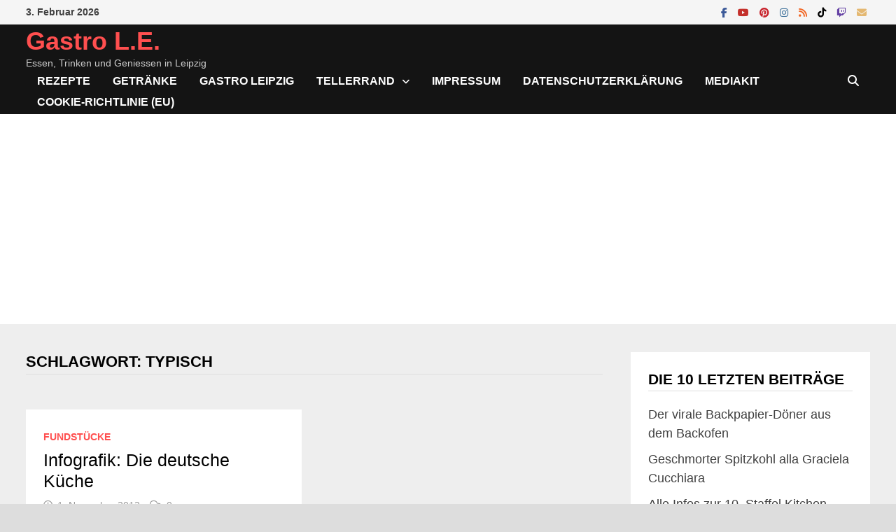

--- FILE ---
content_type: text/html; charset=UTF-8
request_url: https://www.gastro-le.de/tag/typisch/
body_size: 22447
content:
<!doctype html><html dir="ltr" lang="de" prefix="og: https://ogp.me/ns#"><head><meta charset="UTF-8"><meta name="viewport" content="width=device-width, initial-scale=1"><link rel="profile" href="https://gmpg.org/xfn/11"><link media="all" href="https://www.gastro-le.de/wp-content/cache/autoptimize/css/autoptimize_8a24d0319fd310368ae1ecec03184527.css" rel="stylesheet"><title>Typisch | Gastro L.E.</title><meta name="robots" content="max-image-preview:large" /><meta name="msvalidate.01" content="c3962b7eb2274e8f9caef17f446896d4" /><meta name="keywords" content="deutsche küche,regional,rezepte,klassiker,typische gerichte deutschland,spezialitäten,regionale spezialitäten,infografik" /><link rel="canonical" href="https://www.gastro-le.de/tag/typisch/" /><meta name="generator" content="All in One SEO (AIOSEO) 4.9.3" /> <script type="application/ld+json" class="aioseo-schema">{"@context":"https:\/\/schema.org","@graph":[{"@type":"BreadcrumbList","@id":"https:\/\/www.gastro-le.de\/tag\/typisch\/#breadcrumblist","itemListElement":[{"@type":"ListItem","@id":"https:\/\/www.gastro-le.de#listItem","position":1,"name":"Home","item":"https:\/\/www.gastro-le.de","nextItem":{"@type":"ListItem","@id":"https:\/\/www.gastro-le.de\/tag\/typisch\/#listItem","name":"Typisch"}},{"@type":"ListItem","@id":"https:\/\/www.gastro-le.de\/tag\/typisch\/#listItem","position":2,"name":"Typisch","previousItem":{"@type":"ListItem","@id":"https:\/\/www.gastro-le.de#listItem","name":"Home"}}]},{"@type":"CollectionPage","@id":"https:\/\/www.gastro-le.de\/tag\/typisch\/#collectionpage","url":"https:\/\/www.gastro-le.de\/tag\/typisch\/","name":"Typisch | Gastro L.E.","inLanguage":"de-DE","isPartOf":{"@id":"https:\/\/www.gastro-le.de\/#website"},"breadcrumb":{"@id":"https:\/\/www.gastro-le.de\/tag\/typisch\/#breadcrumblist"}},{"@type":"Organization","@id":"https:\/\/www.gastro-le.de\/#organization","name":"Gastro L.E. - Der Foodblog aus Leipzig","description":"Essen, Trinken und Geniessen in Leipzig","url":"https:\/\/www.gastro-le.de\/","telephone":"+4915151453267","logo":{"@type":"ImageObject","url":"https:\/\/www.gastro-le.de\/wp-content\/uploads\/cropped-cropped-cropped-gastro_LE_Logo1.png","@id":"https:\/\/www.gastro-le.de\/tag\/typisch\/#organizationLogo","width":512,"height":512,"caption":"Gastro L.E. Logo"},"image":{"@id":"https:\/\/www.gastro-le.de\/tag\/typisch\/#organizationLogo"},"sameAs":["https:\/\/www.instagram.com\/gastro_le\/","https:\/\/www.pinterest.de\/gastro_le","https:\/\/www.youtube.com\/channel\/UC3Jv5XQ3wagzngpGO_gNyeg"]},{"@type":"WebSite","@id":"https:\/\/www.gastro-le.de\/#website","url":"https:\/\/www.gastro-le.de\/","name":"Gastro L.E.","description":"Essen, Trinken und Geniessen in Leipzig","inLanguage":"de-DE","publisher":{"@id":"https:\/\/www.gastro-le.de\/#organization"}}]}</script> <link rel='dns-prefetch' href='//www.gastro-le.de' /><link rel='dns-prefetch' href='//www.googletagmanager.com' /><link rel='dns-prefetch' href='//pagead2.googlesyndication.com' /><link rel='dns-prefetch' href='//fundingchoicesmessages.google.com' /><link rel="alternate" type="application/rss+xml" title="Gastro L.E. &raquo; Feed" href="https://www.gastro-le.de/feed/" /><link rel="alternate" type="application/rss+xml" title="Gastro L.E. &raquo; Kommentar-Feed" href="https://www.gastro-le.de/comments/feed/" /> <script type="text/javascript" id="wpp-js" src="https://www.gastro-le.de/wp-content/plugins/wordpress-popular-posts/assets/js/wpp.min.js?ver=7.3.6" data-sampling="0" data-sampling-rate="100" data-api-url="https://www.gastro-le.de/wp-json/wordpress-popular-posts" data-post-id="0" data-token="1c85c3f69b" data-lang="0" data-debug="0"></script> <link rel="alternate" type="application/rss+xml" title="Gastro L.E. &raquo; Schlagwort-Feed zu Typisch" href="https://www.gastro-le.de/tag/typisch/feed/" /> <!--noptimize--><script id="gastr-ready">
			window.advanced_ads_ready=function(e,a){a=a||"complete";var d=function(e){return"interactive"===a?"loading"!==e:"complete"===e};d(document.readyState)?e():document.addEventListener("readystatechange",(function(a){d(a.target.readyState)&&e()}),{once:"interactive"===a})},window.advanced_ads_ready_queue=window.advanced_ads_ready_queue||[];		</script>
		<!--/noptimize--><link rel='stylesheet' id='dashicons-css' href='https://www.gastro-le.de/wp-includes/css/dashicons.min.css' type='text/css' media='all' /> <script type="text/javascript" src="https://www.gastro-le.de/wp-includes/js/jquery/jquery.min.js" id="jquery-core-js"></script> <script type="text/javascript" id="wp-util-js-extra">var _wpUtilSettings={"ajax":{"url":"/wp-admin/admin-ajax.php"}};</script> 
 <script type="text/javascript" src="https://www.googletagmanager.com/gtag/js?id=G-YHNL3E05V4" id="google_gtagjs-js" async></script> <script type="text/javascript" id="google_gtagjs-js-after">window.dataLayer=window.dataLayer||[];function gtag(){dataLayer.push(arguments);}
gtag("set","linker",{"domains":["www.gastro-le.de"]});gtag("js",new Date());gtag("set","developer_id.dZTNiMT",true);gtag("config","G-YHNL3E05V4");</script> <link rel="https://api.w.org/" href="https://www.gastro-le.de/wp-json/" /><link rel="alternate" title="JSON" type="application/json" href="https://www.gastro-le.de/wp-json/wp/v2/tags/732" /><link rel="EditURI" type="application/rsd+xml" title="RSD" href="https://www.gastro-le.de/xmlrpc.php?rsd" /><meta name="generator" content="WordPress 6.9" /><meta name="generator" content="Site Kit by Google 1.171.0" /><meta name="google-adsense-platform-account" content="ca-host-pub-2644536267352236"><meta name="google-adsense-platform-domain" content="sitekit.withgoogle.com">  <script type="text/javascript">(function(w,d,s,l,i){w[l]=w[l]||[];w[l].push({'gtm.start':new Date().getTime(),event:'gtm.js'});var f=d.getElementsByTagName(s)[0],j=d.createElement(s),dl=l!='dataLayer'?'&l='+l:'';j.async=true;j.src='https://www.googletagmanager.com/gtm.js?id='+i+dl;f.parentNode.insertBefore(j,f);})(window,document,'script','dataLayer','GTM-W98NTTZ');</script>    <script type="text/javascript" async="async" src="https://pagead2.googlesyndication.com/pagead/js/adsbygoogle.js?client=ca-pub-6281992170011019&amp;host=ca-host-pub-2644536267352236" crossorigin="anonymous"></script>    <script async src="https://fundingchoicesmessages.google.com/i/pub-6281992170011019?ers=1" nonce="yqX4C6eovR4NeTQN5pqsxA"></script><script nonce="yqX4C6eovR4NeTQN5pqsxA">(function(){function signalGooglefcPresent(){if(!window.frames['googlefcPresent']){if(document.body){const iframe=document.createElement('iframe');iframe.style='width: 0; height: 0; border: none; z-index: -1000; left: -1000px; top: -1000px;';iframe.style.display='none';iframe.name='googlefcPresent';document.body.appendChild(iframe);}else{setTimeout(signalGooglefcPresent,0);}}}signalGooglefcPresent();})();</script>    <script>(function(){'use strict';function aa(a){var b=0;return function(){return b<a.length?{done:!1,value:a[b++]}:{done:!0}}}var ba="function"==typeof Object.defineProperties?Object.defineProperty:function(a,b,c){if(a==Array.prototype||a==Object.prototype)return a;a[b]=c.value;return a};function ca(a){a=["object"==typeof globalThis&&globalThis,a,"object"==typeof window&&window,"object"==typeof self&&self,"object"==typeof global&&global];for(var b=0;b<a.length;++b){var c=a[b];if(c&&c.Math==Math)return c}throw Error("Cannot find global object");}var da=ca(this);function k(a,b){if(b)a:{var c=da;a=a.split(".");for(var d=0;d<a.length-1;d++){var e=a[d];if(!(e in c))break a;c=c[e]}a=a[a.length-1];d=c[a];b=b(d);b!=d&&null!=b&&ba(c,a,{configurable:!0,writable:!0,value:b})}}
function ea(a){return a.raw=a}function m(a){var b="undefined"!=typeof Symbol&&Symbol.iterator&&a[Symbol.iterator];if(b)return b.call(a);if("number"==typeof a.length)return{next:aa(a)};throw Error(String(a)+" is not an iterable or ArrayLike");}function fa(a){for(var b,c=[];!(b=a.next()).done;)c.push(b.value);return c}var ha="function"==typeof Object.create?Object.create:function(a){function b(){}b.prototype=a;return new b},n;if("function"==typeof Object.setPrototypeOf)n=Object.setPrototypeOf;else{var q;a:{var ia={a:!0},ja={};try{ja.__proto__=ia;q=ja.a;break a}catch(a){}q=!1}n=q?function(a,b){a.__proto__=b;if(a.__proto__!==b)throw new TypeError(a+" is not extensible");return a}:null}var ka=n;function r(a,b){a.prototype=ha(b.prototype);a.prototype.constructor=a;if(ka)ka(a,b);else for(var c in b)if("prototype"!=c)if(Object.defineProperties){var d=Object.getOwnPropertyDescriptor(b,c);d&&Object.defineProperty(a,c,d)}else a[c]=b[c];a.A=b.prototype}function la(){for(var a=Number(this),b=[],c=a;c<arguments.length;c++)b[c-a]=arguments[c];return b}k("Number.MAX_SAFE_INTEGER",function(){return 9007199254740991});k("Number.isFinite",function(a){return a?a:function(b){return"number"!==typeof b?!1:!isNaN(b)&&Infinity!==b&&-Infinity!==b}});k("Number.isInteger",function(a){return a?a:function(b){return Number.isFinite(b)?b===Math.floor(b):!1}});k("Number.isSafeInteger",function(a){return a?a:function(b){return Number.isInteger(b)&&Math.abs(b)<=Number.MAX_SAFE_INTEGER}});k("Math.trunc",function(a){return a?a:function(b){b=Number(b);if(isNaN(b)||Infinity===b||-Infinity===b||0===b)return b;var c=Math.floor(Math.abs(b));return 0>b?-c:c}});k("Object.is",function(a){return a?a:function(b,c){return b===c?0!==b||1/b===1/c:b!==b&&c!==c}});k("Array.prototype.includes",function(a){return a?a:function(b,c){var d=this;d instanceof String&&(d=String(d));var e=d.length;c=c||0;for(0>c&&(c=Math.max(c+e,0));c<e;c++){var f=d[c];if(f===b||Object.is(f,b))return!0}return!1}});k("String.prototype.includes",function(a){return a?a:function(b,c){if(null==this)throw new TypeError("The 'this' value for String.prototype.includes must not be null or undefined");if(b instanceof RegExp)throw new TypeError("First argument to String.prototype.includes must not be a regular expression");return-1!==this.indexOf(b,c||0)}});var t=this||self;function v(a){return a};var w,x;a:{for(var ma=["CLOSURE_FLAGS"],y=t,z=0;z<ma.length;z++)if(y=y[ma[z]],null==y){x=null;break a}x=y}var na=x&&x[610401301];w=null!=na?na:!1;var A,oa=t.navigator;A=oa?oa.userAgentData||null:null;function B(a){return w?A?A.brands.some(function(b){return(b=b.brand)&&-1!=b.indexOf(a)}):!1:!1}function C(a){var b;a:{if(b=t.navigator)if(b=b.userAgent)break a;b=""}return-1!=b.indexOf(a)};function D(){return w?!!A&&0<A.brands.length:!1}function E(){return D()?B("Chromium"):(C("Chrome")||C("CriOS"))&&!(D()?0:C("Edge"))||C("Silk")};var pa=D()?!1:C("Trident")||C("MSIE");!C("Android")||E();E();C("Safari")&&(E()||(D()?0:C("Coast"))||(D()?0:C("Opera"))||(D()?0:C("Edge"))||(D()?B("Microsoft Edge"):C("Edg/"))||D()&&B("Opera"));var qa={},F=null;var ra="undefined"!==typeof Uint8Array,sa=!pa&&"function"===typeof btoa;function G(){return"function"===typeof BigInt};var H=0,I=0;function ta(a){var b=0>a;a=Math.abs(a);var c=a>>>0;a=Math.floor((a-c)/4294967296);b&&(c=m(ua(c,a)),b=c.next().value,a=c.next().value,c=b);H=c>>>0;I=a>>>0}function va(a,b){b>>>=0;a>>>=0;if(2097151>=b)var c=""+(4294967296*b+a);else G()?c=""+(BigInt(b)<<BigInt(32)|BigInt(a)):(c=(a>>>24|b<<8)&16777215,b=b>>16&65535,a=(a&16777215)+6777216*c+6710656*b,c+=8147497*b,b*=2,1E7<=a&&(c+=Math.floor(a/1E7),a%=1E7),1E7<=c&&(b+=Math.floor(c/1E7),c%=1E7),c=b+wa(c)+wa(a));return c}
function wa(a){a=String(a);return"0000000".slice(a.length)+a}function ua(a,b){b=~b;a?a=~a+1:b+=1;return[a,b]};var J;J="function"===typeof Symbol&&"symbol"===typeof Symbol()?Symbol():void 0;var xa=J?function(a,b){a[J]|=b}:function(a,b){void 0!==a.g?a.g|=b:Object.defineProperties(a,{g:{value:b,configurable:!0,writable:!0,enumerable:!1}})},K=J?function(a){return a[J]|0}:function(a){return a.g|0},L=J?function(a){return a[J]}:function(a){return a.g},M=J?function(a,b){a[J]=b;return a}:function(a,b){void 0!==a.g?a.g=b:Object.defineProperties(a,{g:{value:b,configurable:!0,writable:!0,enumerable:!1}});return a};function ya(a,b){M(b,(a|0)&-14591)}function za(a,b){M(b,(a|34)&-14557)}
function Aa(a){a=a>>14&1023;return 0===a?536870912:a};var N={},Ba={};function Ca(a){return!(!a||"object"!==typeof a||a.g!==Ba)}function Da(a){return null!==a&&"object"===typeof a&&!Array.isArray(a)&&a.constructor===Object}function P(a,b,c){if(!Array.isArray(a)||a.length)return!1;var d=K(a);if(d&1)return!0;if(!(b&&(Array.isArray(b)?b.includes(c):b.has(c))))return!1;M(a,d|1);return!0}Object.freeze(new function(){});Object.freeze(new function(){});var Ea=/^-?([1-9][0-9]*|0)(\.[0-9]+)?$/;var Q;function Fa(a,b){Q=b;a=new a(b);Q=void 0;return a}
function R(a,b,c){null==a&&(a=Q);Q=void 0;if(null==a){var d=96;c?(a=[c],d|=512):a=[];b&&(d=d&-16760833|(b&1023)<<14)}else{if(!Array.isArray(a))throw Error();d=K(a);if(d&64)return a;d|=64;if(c&&(d|=512,c!==a[0]))throw Error();a:{c=a;var e=c.length;if(e){var f=e-1;if(Da(c[f])){d|=256;b=f-(+!!(d&512)-1);if(1024<=b)throw Error();d=d&-16760833|(b&1023)<<14;break a}}if(b){b=Math.max(b,e-(+!!(d&512)-1));if(1024<b)throw Error();d=d&-16760833|(b&1023)<<14}}}M(a,d);return a};function Ga(a){switch(typeof a){case"number":return isFinite(a)?a:String(a);case"boolean":return a?1:0;case"object":if(a)if(Array.isArray(a)){if(P(a,void 0,0))return}else if(ra&&null!=a&&a instanceof Uint8Array){if(sa){for(var b="",c=0,d=a.length-10240;c<d;)b+=String.fromCharCode.apply(null,a.subarray(c,c+=10240));b+=String.fromCharCode.apply(null,c?a.subarray(c):a);a=btoa(b)}else{void 0===b&&(b=0);if(!F){F={};c="ABCDEFGHIJKLMNOPQRSTUVWXYZabcdefghijklmnopqrstuvwxyz0123456789".split("");d=["+/=","+/","-_=","-_.","-_"];for(var e=0;5>e;e++){var f=c.concat(d[e].split(""));qa[e]=f;for(var g=0;g<f.length;g++){var h=f[g];void 0===F[h]&&(F[h]=g)}}}b=qa[b];c=Array(Math.floor(a.length/3));d=b[64]||"";for(e=f=0;f<a.length-2;f+=3){var l=a[f],p=a[f+1];h=a[f+2];g=b[l>>2];l=b[(l&3)<<4|p>>4];p=b[(p&15)<<2|h>>6];h=b[h&63];c[e++]=g+l+p+h}g=0;h=d;switch(a.length-f){case 2:g=a[f+1],h=b[(g&15)<<2]||d;case 1:a=a[f],c[e]=b[a>>2]+b[(a&3)<<4|g>>4]+h+d}a=c.join("")}return a}}return a};function Ha(a,b,c){a=Array.prototype.slice.call(a);var d=a.length,e=b&256?a[d-1]:void 0;d+=e?-1:0;for(b=b&512?1:0;b<d;b++)a[b]=c(a[b]);if(e){b=a[b]={};for(var f in e)Object.prototype.hasOwnProperty.call(e,f)&&(b[f]=c(e[f]))}return a}function Ia(a,b,c,d,e){if(null!=a){if(Array.isArray(a))a=P(a,void 0,0)?void 0:e&&K(a)&2?a:Ja(a,b,c,void 0!==d,e);else if(Da(a)){var f={},g;for(g in a)Object.prototype.hasOwnProperty.call(a,g)&&(f[g]=Ia(a[g],b,c,d,e));a=f}else a=b(a,d);return a}}
function Ja(a,b,c,d,e){var f=d||c?K(a):0;d=d?!!(f&32):void 0;a=Array.prototype.slice.call(a);for(var g=0;g<a.length;g++)a[g]=Ia(a[g],b,c,d,e);c&&c(f,a);return a}function Ka(a){return a.s===N?a.toJSON():Ga(a)};function La(a,b,c){c=void 0===c?za:c;if(null!=a){if(ra&&a instanceof Uint8Array)return b?a:new Uint8Array(a);if(Array.isArray(a)){var d=K(a);if(d&2)return a;b&&(b=0===d||!!(d&32)&&!(d&64||!(d&16)));return b?M(a,(d|34)&-12293):Ja(a,La,d&4?za:c,!0,!0)}a.s===N&&(c=a.h,d=L(c),a=d&2?a:Fa(a.constructor,Ma(c,d,!0)));return a}}function Ma(a,b,c){var d=c||b&2?za:ya,e=!!(b&32);a=Ha(a,b,function(f){return La(f,e,d)});xa(a,32|(c?2:0));return a};function Na(a,b){a=a.h;return Oa(a,L(a),b)}function Oa(a,b,c,d){if(-1===c)return null;if(c>=Aa(b)){if(b&256)return a[a.length-1][c]}else{var e=a.length;if(d&&b&256&&(d=a[e-1][c],null!=d))return d;b=c+(+!!(b&512)-1);if(b<e)return a[b]}}function Pa(a,b,c,d,e){var f=Aa(b);if(c>=f||e){var g=b;if(b&256)e=a[a.length-1];else{if(null==d)return;e=a[f+(+!!(b&512)-1)]={};g|=256}e[c]=d;c<f&&(a[c+(+!!(b&512)-1)]=void 0);g!==b&&M(a,g)}else a[c+(+!!(b&512)-1)]=d,b&256&&(a=a[a.length-1],c in a&&delete a[c])}
function Qa(a,b){var c=Ra;var d=void 0===d?!1:d;var e=a.h;var f=L(e),g=Oa(e,f,b,d);if(null!=g&&"object"===typeof g&&g.s===N)c=g;else if(Array.isArray(g)){var h=K(g),l=h;0===l&&(l|=f&32);l|=f&2;l!==h&&M(g,l);c=new c(g)}else c=void 0;c!==g&&null!=c&&Pa(e,f,b,c,d);e=c;if(null==e)return e;a=a.h;f=L(a);f&2||(g=e,c=g.h,h=L(c),g=h&2?Fa(g.constructor,Ma(c,h,!1)):g,g!==e&&(e=g,Pa(a,f,b,e,d)));return e}function Sa(a,b){a=Na(a,b);return null==a||"string"===typeof a?a:void 0}
function Ta(a,b){var c=void 0===c?0:c;a=Na(a,b);if(null!=a)if(b=typeof a,"number"===b?Number.isFinite(a):"string"!==b?0:Ea.test(a))if("number"===typeof a){if(a=Math.trunc(a),!Number.isSafeInteger(a)){ta(a);b=H;var d=I;if(a=d&2147483648)b=~b+1>>>0,d=~d>>>0,0==b&&(d=d+1>>>0);b=4294967296*d+(b>>>0);a=a?-b:b}}else if(b=Math.trunc(Number(a)),Number.isSafeInteger(b))a=String(b);else{if(b=a.indexOf("."),-1!==b&&(a=a.substring(0,b)),!("-"===a[0]?20>a.length||20===a.length&&-922337<Number(a.substring(0,7)):19>a.length||19===a.length&&922337>Number(a.substring(0,6)))){if(16>a.length)ta(Number(a));else if(G())a=BigInt(a),H=Number(a&BigInt(4294967295))>>>0,I=Number(a>>BigInt(32)&BigInt(4294967295));else{b=+("-"===a[0]);I=H=0;d=a.length;for(var e=b,f=(d-b)%6+b;f<=d;e=f,f+=6)e=Number(a.slice(e,f)),I*=1E6,H=1E6*H+e,4294967296<=H&&(I+=Math.trunc(H/4294967296),I>>>=0,H>>>=0);b&&(b=m(ua(H,I)),a=b.next().value,b=b.next().value,H=a,I=b)}a=H;b=I;b&2147483648?G()?a=""+(BigInt(b|0)<<BigInt(32)|BigInt(a>>>0)):(b=m(ua(a,b)),a=b.next().value,b=b.next().value,a="-"+va(a,b)):a=va(a,b)}}else a=void 0;return null!=a?a:c}function S(a,b){a=Sa(a,b);return null!=a?a:""};function T(a,b,c){this.h=R(a,b,c)}T.prototype.toJSON=function(){return Ua(this,Ja(this.h,Ka,void 0,void 0,!1),!0)};T.prototype.s=N;T.prototype.toString=function(){return Ua(this,this.h,!1).toString()};function Ua(a,b,c){var d=a.constructor.v,e=L(c?a.h:b);a=b.length;if(!a)return b;var f;if(Da(c=b[a-1])){a:{var g=c;var h={},l=!1,p;for(p in g)if(Object.prototype.hasOwnProperty.call(g,p)){var u=g[p];if(Array.isArray(u)){var jb=u;if(P(u,d,+p)||Ca(u)&&0===u.size)u=null;u!=jb&&(l=!0)}null!=u?h[p]=u:l=!0}if(l){for(var O in h){g=h;break a}g=null}}g!=c&&(f=!0);a--}for(p=+!!(e&512)-1;0<a;a--){O=a-1;c=b[O];O-=p;if(!(null==c||P(c,d,O)||Ca(c)&&0===c.size))break;var kb=!0}if(!f&&!kb)return b;b=Array.prototype.slice.call(b,0,a);g&&b.push(g);return b};function Va(a){return function(b){if(null==b||""==b)b=new a;else{b=JSON.parse(b);if(!Array.isArray(b))throw Error(void 0);xa(b,32);b=Fa(a,b)}return b}};function Wa(a){this.h=R(a)}r(Wa,T);var Xa=Va(Wa);var U;function V(a){this.g=a}V.prototype.toString=function(){return this.g+""};var Ya={};function Za(a){if(void 0===U){var b=null;var c=t.trustedTypes;if(c&&c.createPolicy){try{b=c.createPolicy("goog#html",{createHTML:v,createScript:v,createScriptURL:v})}catch(d){t.console&&t.console.error(d.message)}U=b}else U=b}a=(b=U)?b.createScriptURL(a):a;return new V(a,Ya)};function $a(){return Math.floor(2147483648*Math.random()).toString(36)+Math.abs(Math.floor(2147483648*Math.random())^Date.now()).toString(36)};function ab(a,b){b=String(b);"application/xhtml+xml"===a.contentType&&(b=b.toLowerCase());return a.createElement(b)}function bb(a){this.g=a||t.document||document};function cb(a,b){a.src=b instanceof V&&b.constructor===V?b.g:"type_error:TrustedResourceUrl";var c,d;(c=(b=null==(d=(c=(a.ownerDocument&&a.ownerDocument.defaultView||window).document).querySelector)?void 0:d.call(c,"script[nonce]"))?b.nonce||b.getAttribute("nonce")||"":"")&&a.setAttribute("nonce",c)};function db(a){a=void 0===a?document:a;return a.createElement("script")};function eb(a,b,c,d,e,f){try{var g=a.g,h=db(g);h.async=!0;cb(h,b);g.head.appendChild(h);h.addEventListener("load",function(){e();d&&g.head.removeChild(h)});h.addEventListener("error",function(){0<c?eb(a,b,c-1,d,e,f):(d&&g.head.removeChild(h),f())})}catch(l){f()}};var fb=t.atob("aHR0cHM6Ly93d3cuZ3N0YXRpYy5jb20vaW1hZ2VzL2ljb25zL21hdGVyaWFsL3N5c3RlbS8xeC93YXJuaW5nX2FtYmVyXzI0ZHAucG5n"),gb=t.atob("WW91IGFyZSBzZWVpbmcgdGhpcyBtZXNzYWdlIGJlY2F1c2UgYWQgb3Igc2NyaXB0IGJsb2NraW5nIHNvZnR3YXJlIGlzIGludGVyZmVyaW5nIHdpdGggdGhpcyBwYWdlLg=="),hb=t.atob("RGlzYWJsZSBhbnkgYWQgb3Igc2NyaXB0IGJsb2NraW5nIHNvZnR3YXJlLCB0aGVuIHJlbG9hZCB0aGlzIHBhZ2Uu");function ib(a,b,c){this.i=a;this.u=b;this.o=c;this.g=null;this.j=[];this.m=!1;this.l=new bb(this.i)}
function lb(a){if(a.i.body&&!a.m){var b=function(){mb(a);t.setTimeout(function(){nb(a,3)},50)};eb(a.l,a.u,2,!0,function(){t[a.o]||b()},b);a.m=!0}}
function mb(a){for(var b=W(1,5),c=0;c<b;c++){var d=X(a);a.i.body.appendChild(d);a.j.push(d)}b=X(a);b.style.bottom="0";b.style.left="0";b.style.position="fixed";b.style.width=W(100,110).toString()+"%";b.style.zIndex=W(2147483544,2147483644).toString();b.style.backgroundColor=ob(249,259,242,252,219,229);b.style.boxShadow="0 0 12px #888";b.style.color=ob(0,10,0,10,0,10);b.style.display="flex";b.style.justifyContent="center";b.style.fontFamily="Roboto, Arial";c=X(a);c.style.width=W(80,85).toString()+"%";c.style.maxWidth=W(750,775).toString()+"px";c.style.margin="24px";c.style.display="flex";c.style.alignItems="flex-start";c.style.justifyContent="center";d=ab(a.l.g,"IMG");d.className=$a();d.src=fb;d.alt="Warning icon";d.style.height="24px";d.style.width="24px";d.style.paddingRight="16px";var e=X(a),f=X(a);f.style.fontWeight="bold";f.textContent=gb;var g=X(a);g.textContent=hb;Y(a,e,f);Y(a,e,g);Y(a,c,d);Y(a,c,e);Y(a,b,c);a.g=b;a.i.body.appendChild(a.g);b=W(1,5);for(c=0;c<b;c++)d=X(a),a.i.body.appendChild(d),a.j.push(d)}function Y(a,b,c){for(var d=W(1,5),e=0;e<d;e++){var f=X(a);b.appendChild(f)}b.appendChild(c);c=W(1,5);for(d=0;d<c;d++)e=X(a),b.appendChild(e)}function W(a,b){return Math.floor(a+Math.random()*(b-a))}function ob(a,b,c,d,e,f){return"rgb("+W(Math.max(a,0),Math.min(b,255)).toString()+","+W(Math.max(c,0),Math.min(d,255)).toString()+","+W(Math.max(e,0),Math.min(f,255)).toString()+")"}function X(a){a=ab(a.l.g,"DIV");a.className=$a();return a}
function nb(a,b){0>=b||null!=a.g&&0!==a.g.offsetHeight&&0!==a.g.offsetWidth||(pb(a),mb(a),t.setTimeout(function(){nb(a,b-1)},50))}function pb(a){for(var b=m(a.j),c=b.next();!c.done;c=b.next())(c=c.value)&&c.parentNode&&c.parentNode.removeChild(c);a.j=[];(b=a.g)&&b.parentNode&&b.parentNode.removeChild(b);a.g=null};function qb(a,b,c,d,e){function f(l){document.body?g(document.body):0<l?t.setTimeout(function(){f(l-1)},e):b()}function g(l){l.appendChild(h);t.setTimeout(function(){h?(0!==h.offsetHeight&&0!==h.offsetWidth?b():a(),h.parentNode&&h.parentNode.removeChild(h)):a()},d)}var h=rb(c);f(3)}function rb(a){var b=document.createElement("div");b.className=a;b.style.width="1px";b.style.height="1px";b.style.position="absolute";b.style.left="-10000px";b.style.top="-10000px";b.style.zIndex="-10000";return b};function Ra(a){this.h=R(a)}r(Ra,T);function sb(a){this.h=R(a)}r(sb,T);var tb=Va(sb);function ub(a){var b=la.apply(1,arguments);if(0===b.length)return Za(a[0]);for(var c=a[0],d=0;d<b.length;d++)c+=encodeURIComponent(b[d])+a[d+1];return Za(c)};function vb(a){if(!a)return null;a=Sa(a,4);var b;null===a||void 0===a?b=null:b=Za(a);return b};var wb=ea([""]),xb=ea([""]);function yb(a,b){this.m=a;this.o=new bb(a.document);this.g=b;this.j=S(this.g,1);this.u=vb(Qa(this.g,2))||ub(wb);this.i=!1;b=vb(Qa(this.g,13))||ub(xb);this.l=new ib(a.document,b,S(this.g,12))}yb.prototype.start=function(){zb(this)};function zb(a){Ab(a);eb(a.o,a.u,3,!1,function(){a:{var b=a.j;var c=t.btoa(b);if(c=t[c]){try{var d=Xa(t.atob(c))}catch(e){b=!1;break a}b=b===Sa(d,1)}else b=!1}b?Z(a,S(a.g,14)):(Z(a,S(a.g,8)),lb(a.l))},function(){qb(function(){Z(a,S(a.g,7));lb(a.l)},function(){return Z(a,S(a.g,6))},S(a.g,9),Ta(a.g,10),Ta(a.g,11))})}function Z(a,b){a.i||(a.i=!0,a=new a.m.XMLHttpRequest,a.open("GET",b,!0),a.send())}function Ab(a){var b=t.btoa(a.j);a.m[b]&&Z(a,S(a.g,5))};(function(a,b){t[a]=function(){var c=la.apply(0,arguments);t[a]=function(){};b.call.apply(b,[null].concat(c instanceof Array?c:fa(m(c))))}})("__h82AlnkH6D91__",function(a){"function"===typeof window.atob&&(new yb(window,tb(window.atob(a)))).start()});}).call(this);window.__h82AlnkH6D91__("[base64]/[base64]/[base64]/[base64]");</script> <link rel="icon" href="https://www.gastro-le.de/wp-content/uploads/cropped-cropped-cropped-gastro_LE_Logo1-32x32.png" sizes="32x32" /><link rel="icon" href="https://www.gastro-le.de/wp-content/uploads/cropped-cropped-cropped-gastro_LE_Logo1-192x192.png" sizes="192x192" /><link rel="apple-touch-icon" href="https://www.gastro-le.de/wp-content/uploads/cropped-cropped-cropped-gastro_LE_Logo1-180x180.png" /><meta name="msapplication-TileImage" content="https://www.gastro-le.de/wp-content/uploads/cropped-cropped-cropped-gastro_LE_Logo1-270x270.png" /></head><body class="archive tag tag-typisch tag-732 wp-embed-responsive wp-theme-bam hfeed boxed-layout right-sidebar separate-containers aa-prefix-gastr-"> <noscript> <iframe src="https://www.googletagmanager.com/ns.html?id=GTM-W98NTTZ" height="0" width="0" style="display:none;visibility:hidden"></iframe> </noscript><div id="page" class="site"> <a class="skip-link screen-reader-text" href="#content">Zum Inhalt springen</a><div id="topbar" class="bam-topbar clearfix"><div class="container"> <span class="bam-date">3. Februar 2026</span><div class="bam-topbar-social colored"> <span class="bam-social-icon"> <a href="https://fb.com/gastrole" class="bam-social-link facebook" target="_blank" title="Facebook"> <i class="fab fa-facebook-f"></i> </a> </span> <span class="bam-social-icon"> <a href="https://www.youtube.com/channel/UC3Jv5XQ3wagzngpGO_gNyeg" class="bam-social-link youtube" target="_blank" title="YouTube"> <i class="fab fa-youtube"></i> </a> </span> <span class="bam-social-icon"> <a href="https://pinterest.de/gastro_le" class="bam-social-link pinterest" target="_blank" title="Pinterest"> <i class="fab fa-pinterest"></i> </a> </span> <span class="bam-social-icon"> <a href="https://instagram.com/gastro_le" class="bam-social-link instagram" target="_blank" title="Instagram"> <i class="fab fa-instagram"></i> </a> </span> <span class="bam-social-icon"> <a href="https://www.gastro-le.de/feed" class="bam-social-link rss" target="_blank" title="RSS"> <i class="fas fa-rss"></i> </a> </span> <span class="bam-social-icon"> <a href="https://www.tiktok.com/@gastro_le" class="bam-social-link tiktok" target="_blank" title="TikTok"> <i class="fab fa-tiktok"></i> </a> </span> <span class="bam-social-icon"> <a href="https://www.twitch.tv/gastrole" class="bam-social-link twitch" target="_blank" title="Twitch"> <i class="fab fa-twitch"></i> </a> </span> <span class="bam-social-icon"> <a href="mailto:daniel@gastro-le.de" class="bam-social-link email" target="_self" title="E-Mail"> <i class="fas fa-envelope"></i> </a> </span></div></div></div><header id="masthead" class="site-header horizontal-style"><div id="site-header-inner-wrap"><div id="site-header-inner" class="clearfix container"><div class="site-branding"><div class="site-branding-inner"><div class="site-branding-text"><p class="site-title"><a href="https://www.gastro-le.de/" rel="home">Gastro L.E.</a></p><p class="site-description">Essen, Trinken und Geniessen in Leipzig</p></div></div></div><nav id="site-navigation" class="main-navigation"><div id="site-navigation-inner" class="align-left show-search"><div class="menu-hauptmenue-container"><ul id="primary-menu" class="menu"><li id="menu-item-350" class="menu-item menu-item-type-taxonomy menu-item-object-category menu-item-350"><a href="https://www.gastro-le.de/category/brutzel/">Rezepte</a></li><li id="menu-item-834" class="menu-item menu-item-type-taxonomy menu-item-object-category menu-item-834"><a href="https://www.gastro-le.de/category/getraenke/">Getränke</a></li><li id="menu-item-523" class="menu-item menu-item-type-taxonomy menu-item-object-category menu-item-523"><a href="https://www.gastro-le.de/category/gastro-leipzig/">Gastro Leipzig</a></li><li id="menu-item-796" class="menu-item menu-item-type-taxonomy menu-item-object-category menu-item-has-children menu-item-796"><a href="https://www.gastro-le.de/category/tellerrand/">Tellerrand</a><ul class="sub-menu"><li id="menu-item-836" class="menu-item menu-item-type-taxonomy menu-item-object-category menu-item-836"><a href="https://www.gastro-le.de/category/allgemein/">Allgemein</a></li><li id="menu-item-832" class="menu-item menu-item-type-taxonomy menu-item-object-category menu-item-832"><a href="https://www.gastro-le.de/category/tellerrand/events/">Events</a></li><li id="menu-item-831" class="menu-item menu-item-type-taxonomy menu-item-object-category menu-item-831"><a href="https://www.gastro-le.de/category/tellerrand/vernetzt/">Vernetzt</a></li><li id="menu-item-417" class="menu-item menu-item-type-custom menu-item-object-custom menu-item-417"><a href="http://www.gastro-le.de/2011/04/17/all-you-can-eat-in-leipzig/">All you can Eat</a></li><li id="menu-item-1132" class="menu-item menu-item-type-taxonomy menu-item-object-category menu-item-1132"><a href="https://www.gastro-le.de/category/warenkunde/">Warenkunde</a></li><li id="menu-item-797" class="menu-item menu-item-type-taxonomy menu-item-object-category menu-item-797"><a href="https://www.gastro-le.de/category/tellerrand/fundstucke/">Fundstücke</a></li><li id="menu-item-835" class="menu-item menu-item-type-taxonomy menu-item-object-category menu-item-835"><a href="https://www.gastro-le.de/category/in-eigener-sache/">In eigener Sache</a></li><li id="menu-item-349" class="menu-item menu-item-type-post_type menu-item-object-page menu-item-349"><a href="https://www.gastro-le.de/about/">Über Gastro L.E.</a></li></ul></li><li id="menu-item-348" class="menu-item menu-item-type-post_type menu-item-object-page menu-item-348"><a href="https://www.gastro-le.de/impressum/">Impressum</a></li><li id="menu-item-4466" class="menu-item menu-item-type-post_type menu-item-object-page menu-item-privacy-policy menu-item-4466"><a rel="privacy-policy" href="https://www.gastro-le.de/datenschutzerklaerung/">Datenschutzerklärung</a></li><li id="menu-item-5835" class="menu-item menu-item-type-post_type menu-item-object-page menu-item-5835"><a href="https://www.gastro-le.de/mediakit/">Mediakit</a></li><li id="menu-item-7096" class="menu-item menu-item-type-post_type menu-item-object-page menu-item-7096"><a href="https://www.gastro-le.de/cookie-richtlinie-eu/">Cookie-Richtlinie (EU)</a></li></ul></div><div class="bam-search-button-icon"> <i class="fas fa-search" aria-hidden="true"></i></div><div class="bam-search-box-container"><div class="bam-search-box"><form role="search" method="get" class="search-form" action="https://www.gastro-le.de/"> <label> <span class="screen-reader-text">Suche nach:</span> <input type="search" class="search-field" placeholder="Suchen …" value="" name="s" /> </label> <input type="submit" class="search-submit" value="Suchen" /></form></div></div> <button class="menu-toggle" aria-controls="primary-menu" aria-expanded="false" data-toggle-target=".mobile-navigation"><i class="fas fa-bars"></i>Menü</button></div></nav></div></div><div class="mobile-dropdown"><nav class="mobile-navigation"><div class="menu-hauptmenue-container"><ul id="primary-menu-mobile" class="menu"><li class="menu-item menu-item-type-taxonomy menu-item-object-category menu-item-350"><a href="https://www.gastro-le.de/category/brutzel/">Rezepte</a></li><li class="menu-item menu-item-type-taxonomy menu-item-object-category menu-item-834"><a href="https://www.gastro-le.de/category/getraenke/">Getränke</a></li><li class="menu-item menu-item-type-taxonomy menu-item-object-category menu-item-523"><a href="https://www.gastro-le.de/category/gastro-leipzig/">Gastro Leipzig</a></li><li class="menu-item menu-item-type-taxonomy menu-item-object-category menu-item-has-children menu-item-796"><a href="https://www.gastro-le.de/category/tellerrand/">Tellerrand</a><button class="dropdown-toggle" data-toggle-target=".mobile-navigation .menu-item-796 > .sub-menu" aria-expanded="false"><span class="screen-reader-text">Untermenü anzeigen</span></button><ul class="sub-menu"><li class="menu-item menu-item-type-taxonomy menu-item-object-category menu-item-836"><a href="https://www.gastro-le.de/category/allgemein/">Allgemein</a></li><li class="menu-item menu-item-type-taxonomy menu-item-object-category menu-item-832"><a href="https://www.gastro-le.de/category/tellerrand/events/">Events</a></li><li class="menu-item menu-item-type-taxonomy menu-item-object-category menu-item-831"><a href="https://www.gastro-le.de/category/tellerrand/vernetzt/">Vernetzt</a></li><li class="menu-item menu-item-type-custom menu-item-object-custom menu-item-417"><a href="http://www.gastro-le.de/2011/04/17/all-you-can-eat-in-leipzig/">All you can Eat</a></li><li class="menu-item menu-item-type-taxonomy menu-item-object-category menu-item-1132"><a href="https://www.gastro-le.de/category/warenkunde/">Warenkunde</a></li><li class="menu-item menu-item-type-taxonomy menu-item-object-category menu-item-797"><a href="https://www.gastro-le.de/category/tellerrand/fundstucke/">Fundstücke</a></li><li class="menu-item menu-item-type-taxonomy menu-item-object-category menu-item-835"><a href="https://www.gastro-le.de/category/in-eigener-sache/">In eigener Sache</a></li><li class="menu-item menu-item-type-post_type menu-item-object-page menu-item-349"><a href="https://www.gastro-le.de/about/">Über Gastro L.E.</a></li></ul></li><li class="menu-item menu-item-type-post_type menu-item-object-page menu-item-348"><a href="https://www.gastro-le.de/impressum/">Impressum</a></li><li class="menu-item menu-item-type-post_type menu-item-object-page menu-item-privacy-policy menu-item-4466"><a rel="privacy-policy" href="https://www.gastro-le.de/datenschutzerklaerung/">Datenschutzerklärung</a></li><li class="menu-item menu-item-type-post_type menu-item-object-page menu-item-5835"><a href="https://www.gastro-le.de/mediakit/">Mediakit</a></li><li class="menu-item menu-item-type-post_type menu-item-object-page menu-item-7096"><a href="https://www.gastro-le.de/cookie-richtlinie-eu/">Cookie-Richtlinie (EU)</a></li></ul></div></nav></div></header><div id="content" class="site-content"><div class="container"><div id="primary" class="content-area"><main id="main" class="site-main"><header class="page-header"><h1 class="page-title">Schlagwort: <span>Typisch</span></h1></header><div id="blog-entries" class="blog-wrap clearfix grid-style th-grid-2"><article id="post-1331" class="bam-entry clearfix grid-entry th-col-1 post-1331 post type-post status-publish format-standard hentry category-fundstucke tag-deutsche-kueche tag-infografik tag-regional tag-spezialitaten tag-typisch"><div class="blog-entry-inner clearfix"><div class="blog-entry-content"><div class="category-list"> <span class="cat-links"><a href="https://www.gastro-le.de/category/tellerrand/fundstucke/" rel="category tag">Fundstücke</a></span></div><header class="entry-header"><h2 class="entry-title"><a href="https://www.gastro-le.de/2012/11/01/infografik-die-deutsche-kueche/" rel="bookmark">Infografik: Die deutsche Küche</a></h2><div class="entry-meta"> <span class="posted-on"><i class="far fa-clock"></i><a href="https://www.gastro-le.de/2012/11/01/infografik-die-deutsche-kueche/" rel="bookmark"><time class="entry-date published sm-hu" datetime="2012-11-01T09:18:30+01:00">1. November 2012</time><time class="updated" datetime="2024-06-06T15:28:41+02:00">6. Juni 2024</time></a></span><span class="comments-link"><i class="far fa-comments"></i><a href="https://www.gastro-le.de/2012/11/01/infografik-die-deutsche-kueche/#respond">0</a></span></div></header><div class="entry-summary"><p>Schöne Infografik über die deutsche Küche.</p><p>Leider fehlt der ganze Osten der viele Spezialitäten zu bieten hat.</p><div class="entry-readmore"> <a href="https://www.gastro-le.de/2012/11/01/infografik-die-deutsche-kueche/" class="bam-readmore"> <span class="screen-reader-text">Infografik: Die deutsche Küche</span> Weiterlesen </a></div></div><footer class="entry-footer"></footer></div></div></article></div></main></div><aside id="secondary" class="widget-area"><section id="recent-posts-6" class="widget widget_recent_entries"><h4 class="widget-title">Die 10 letzten Beiträge</h4><ul><li> <a href="https://www.gastro-le.de/2025/11/23/der-virale-backpapier-doener/">Der virale Backpapier-Döner aus dem Backofen</a></li><li> <a href="https://www.gastro-le.de/2025/09/15/geschmorter-spitzkohl-alla-graciela-cucchiara/">Geschmorter Spitzkohl alla Graciela Cucchiara</a></li><li> <a href="https://www.gastro-le.de/2025/03/26/alle-infos-zur-10-staffel-kitchen-impossible/">Alle Infos zur 10. Staffel Kitchen Impossible</a></li><li> <a href="https://www.gastro-le.de/2025/01/19/tag-der-konservendose/">Tag der Konservendose</a></li><li> <a href="https://www.gastro-le.de/2025/01/09/dry-january-mehr-als-nur-ein-trend-alkoholfreier-genuss-im-fokus/">Dry January: Mehr als nur ein Trend – Alkoholfreier Genuss im Fokus</a></li><li> <a href="https://www.gastro-le.de/2024/11/17/einfach-lecker-linseneintopf-suess-sauer-mit-blutwurst/">Einfach lecker: Linseneintopf süß-sauer mit Blutwurst</a></li><li> <a href="https://www.gastro-le.de/2024/06/02/rezept-spaghetti-carbonara/">Rezept: Spaghetti Carbonara</a></li><li> <a href="https://www.gastro-le.de/2024/05/29/kuechenparty-im-hotel-ratswaage-magdeburg/">Küchenparty im Hotel Ratswaage Magdeburg</a></li><li> <a href="https://www.gastro-le.de/2024/05/15/saale-weinmeile-2024/">Saale-Weinmeile 2024</a></li><li> <a href="https://www.gastro-le.de/2024/05/05/leipziger-weinfest/">Leipziger Weinfest 2025</a></li></ul></section><section id="wpzoom_instagram_widget-2" class="widget zoom-instagram-widget"><h4 class="widget-title">Instagram</h4><ul class="zoom-instagram-widget__items layout-legacy zoom-instagram-widget__items--no-js"
 data-images-per-row="3"
 data-image-width="120"
 data-image-spacing="10"
 data-image-resolution="low_resolution"
 data-image-lazy-loading="1"
 data-lightbox="1"><li class="zoom-instagram-widget__item" data-media-type="image"><div class="hover-layout zoom-instagram-widget__overlay zoom-instagram-widget__black small"><div class="zoom-instagram-icon-wrap"> <a class="zoom-svg-instagram-stroke" href="https://www.instagram.com/p/DUOfFyjDVOG/" rel="noopener nofollow"
 target="_blank" title="Gestern hab ich wieder etliches gleichzeitig gekocht. Erstens entspannt mich kochen und zweitens hatte ich dafür heute etwas Zeit um mich ein wenig um andere Dinge zu kümmern.  Den Reis für das Hähnchengeschnetzelte habe ich heute zum ersten Mal in unserer Ninja Speedi zubereitet. Muss sagen, klappt super. Danke nochmal an Hanka und Sören für dieses Geschenk.  #geschnetzeltes #hähnchen #hähnchengeschnetzeltes #reis #schnellegerichte"></a></div> <a class="zoom-instagram-link zoom-instagram-link-old" data-src="https://www.gastro-le.de/wp-content/uploads/627346315_18555683155013587_6208779176581800824_n-240x320.jpg"
 style="width:120px;height:120px;"
 data-mfp-src="17921105091088799"
 href="https://www.instagram.com/p/DUOfFyjDVOG/" target="_blank" rel="noopener nofollow" title="Gestern hab ich wieder etliches gleichzeitig gekocht. Erstens entspannt mich kochen und zweitens hatte ich dafür heute etwas Zeit um mich ein wenig um andere Dinge zu kümmern.  Den Reis für das Hähnchengeschnetzelte habe ich heute zum ersten Mal in unserer Ninja Speedi zubereitet. Muss sagen, klappt super. Danke nochmal an Hanka und Sören für dieses Geschenk.  #geschnetzeltes #hähnchen #hähnchengeschnetzeltes #reis #schnellegerichte"
 > </a></div></li><li class="zoom-instagram-widget__item" data-media-type="image"><div class="hover-layout zoom-instagram-widget__overlay zoom-instagram-widget__black small"><div class="zoom-instagram-icon-wrap"> <a class="zoom-svg-instagram-stroke" href="https://www.instagram.com/p/DUNbPnsDWLo/" rel="noopener nofollow"
 target="_blank" title="Guten Morgen,  die Sonntage starten wir so oft es geht mit der Sendung mit der Maus und Rührei oder Spiegelei und einer Tasse Kaffee.  Habt ihr auch solche Sonntagsrituale?  #sonntagmorgen #immerwiedersonntags #frühstück #rührei"></a></div> <a class="zoom-instagram-link zoom-instagram-link-old" data-src="https://www.gastro-le.de/wp-content/uploads/626550760_18555562171013587_9170534523077876760_n-240x320.jpg"
 style="width:120px;height:120px;"
 data-mfp-src="17906009160344077"
 href="https://www.instagram.com/p/DUNbPnsDWLo/" target="_blank" rel="noopener nofollow" title="Guten Morgen,  die Sonntage starten wir so oft es geht mit der Sendung mit der Maus und Rührei oder Spiegelei und einer Tasse Kaffee.  Habt ihr auch solche Sonntagsrituale?  #sonntagmorgen #immerwiedersonntags #frühstück #rührei"
 > </a></div></li><li class="zoom-instagram-widget__item" data-media-type="image"><div class="hover-layout zoom-instagram-widget__overlay zoom-instagram-widget__black small"><div class="zoom-instagram-icon-wrap"> <a class="zoom-svg-instagram-stroke" href="https://www.instagram.com/p/DUG6S_4jY6a/" rel="noopener nofollow"
 target="_blank" title="Nachdem mich mein @jamieoliver Mixstab nach vielen treuen Jahren mit Getriebeschaden verließ und mein Akku-Mixstab von @boschhomedach zwar nach fast 20 Jahren immer noch nicht totzukriegen ist aber leider einen zu schwachen Motor hat, zog heute ein @esge_zauberstab ein.  Damit kann ich zwar nicht zaubern, aber sensationell mixen 😁  Danke mein Schatz @zahni_le 😘  #mixstab #stabmixer #zauberstab #küchengeräte"></a></div> <a class="zoom-instagram-link zoom-instagram-link-old" data-src="https://www.gastro-le.de/wp-content/uploads/624775727_18554995546013587_7710780335704186865_n-240x320.jpg"
 style="width:120px;height:120px;"
 data-mfp-src="18111020752651137"
 href="https://www.instagram.com/p/DUG6S_4jY6a/" target="_blank" rel="noopener nofollow" title="Nachdem mich mein @jamieoliver Mixstab nach vielen treuen Jahren mit Getriebeschaden verließ und mein Akku-Mixstab von @boschhomedach zwar nach fast 20 Jahren immer noch nicht totzukriegen ist aber leider einen zu schwachen Motor hat, zog heute ein @esge_zauberstab ein.  Damit kann ich zwar nicht zaubern, aber sensationell mixen 😁  Danke mein Schatz @zahni_le 😘  #mixstab #stabmixer #zauberstab #küchengeräte"
 > </a></div></li><li class="zoom-instagram-widget__item" data-media-type="image"><div class="hover-layout zoom-instagram-widget__overlay zoom-instagram-widget__black small"><div class="zoom-instagram-icon-wrap"> <a class="zoom-svg-instagram-stroke" href="https://www.instagram.com/p/DT8lx3xDT6W/" rel="noopener nofollow"
 target="_blank" title="Meine italienischen Freunde müssen da durch, aber wir hier im Osten lieben Spaghetti mit Tomatensoße und Jagdwurst. Selbst der Wein ist nicht aus Italien sondern aus Moldova (Moldawien)  Da wir heute erst am späten Nachmittag von einem Wochenendtrip von meiner Familie aus dem südlichen Vogtland zurück kamen, durfte es zum Abendessen was schnelles geben. Außerdem wurden die Rester eingepackt, so haben wir in der Woche auch was zum Mittagessen auf Arbeit.  Schönen Sonntag und tollen Start in die Woche. ✌️  #spaghettimitjagdwurst #rotwein #ddrküche #moldawischerrotwein"></a></div> <a class="zoom-instagram-link zoom-instagram-link-old" data-src="https://www.gastro-le.de/wp-content/uploads/622758318_18554094757013587_2345110617787983934_n-240x320.jpg"
 style="width:120px;height:120px;"
 data-mfp-src="18105664480757334"
 href="https://www.instagram.com/p/DT8lx3xDT6W/" target="_blank" rel="noopener nofollow" title="Meine italienischen Freunde müssen da durch, aber wir hier im Osten lieben Spaghetti mit Tomatensoße und Jagdwurst. Selbst der Wein ist nicht aus Italien sondern aus Moldova (Moldawien)  Da wir heute erst am späten Nachmittag von einem Wochenendtrip von meiner Familie aus dem südlichen Vogtland zurück kamen, durfte es zum Abendessen was schnelles geben. Außerdem wurden die Rester eingepackt, so haben wir in der Woche auch was zum Mittagessen auf Arbeit.  Schönen Sonntag und tollen Start in die Woche. ✌️  #spaghettimitjagdwurst #rotwein #ddrküche #moldawischerrotwein"
 > </a></div></li><li class="zoom-instagram-widget__item" data-media-type="image"><div class="hover-layout zoom-instagram-widget__overlay zoom-instagram-widget__black small"><div class="zoom-instagram-icon-wrap"> <a class="zoom-svg-instagram-stroke" href="https://www.instagram.com/p/DT7r-18DS-X/" rel="noopener nofollow"
 target="_blank" title="Mehlspauzen mit Sauerkraut und Schweinebraten. Ein Gericht welches meine Oma, die gestern 92 Jahre alt geworden ist, schon für mich gekocht hat als in ein kleiner Hosenscheisser war. Sie hat das Rezept für die Mehlspauzen  von ihrer Mutter, wo es aber ursprünglich herkommt lässt sich nicht mehr herausfinden. Der Teig besteht lediglich aus Mehl, Eiern, Wasser und Brotwürfeln. Dieser wird direkt aus der Schüssel in Wasserbad geschoben. Wir lieben diese Mehlspauzen.  #mehlspauzen #schweinebraten #rezeptevonoma #vogtland"></a></div> <a class="zoom-instagram-link zoom-instagram-link-old" data-src="https://www.gastro-le.de/wp-content/uploads/621995456_18553990348013587_1632408682706530154_n-320x320.jpg"
 style="width:120px;height:120px;"
 data-mfp-src="18092519080811041"
 href="https://www.instagram.com/p/DT7r-18DS-X/" target="_blank" rel="noopener nofollow" title="Mehlspauzen mit Sauerkraut und Schweinebraten. Ein Gericht welches meine Oma, die gestern 92 Jahre alt geworden ist, schon für mich gekocht hat als in ein kleiner Hosenscheisser war. Sie hat das Rezept für die Mehlspauzen  von ihrer Mutter, wo es aber ursprünglich herkommt lässt sich nicht mehr herausfinden. Der Teig besteht lediglich aus Mehl, Eiern, Wasser und Brotwürfeln. Dieser wird direkt aus der Schüssel in Wasserbad geschoben. Wir lieben diese Mehlspauzen.  #mehlspauzen #schweinebraten #rezeptevonoma #vogtland"
 > </a></div></li><li class="zoom-instagram-widget__item" data-media-type="image"><div class="hover-layout zoom-instagram-widget__overlay zoom-instagram-widget__black small"><div class="zoom-instagram-icon-wrap"> <a class="zoom-svg-instagram-stroke" href="https://www.instagram.com/p/DTvsvyUjbV_/" rel="noopener nofollow"
 target="_blank" title="Weiter geht es mit meiner Abendbrot-Reihe.  Heute: Dönerteller mit dem kürzlich viral gegangen Backpapier-Döner. Schmeckt super und kostet kein Vermögen und schmeckt auch mit Ciabatta  #abendbrot #dönerteller #backpapierdöner #backofendöner"></a></div> <a class="zoom-instagram-link zoom-instagram-link-old" data-src="https://www.gastro-le.de/wp-content/uploads/619595277_18553048918013587_8471434185220905978_n-240x320.jpg"
 style="width:120px;height:120px;"
 data-mfp-src="18107116096708787"
 href="https://www.instagram.com/p/DTvsvyUjbV_/" target="_blank" rel="noopener nofollow" title="Weiter geht es mit meiner Abendbrot-Reihe.  Heute: Dönerteller mit dem kürzlich viral gegangen Backpapier-Döner. Schmeckt super und kostet kein Vermögen und schmeckt auch mit Ciabatta  #abendbrot #dönerteller #backpapierdöner #backofendöner"
 > </a></div></li><li class="zoom-instagram-widget__item" data-media-type="image"><div class="hover-layout zoom-instagram-widget__overlay zoom-instagram-widget__black small"><div class="zoom-instagram-icon-wrap"> <a class="zoom-svg-instagram-stroke" href="https://www.instagram.com/p/DTtFOxSDSPJ/" rel="noopener nofollow"
 target="_blank" title="Schnelles Abendessen in der Woche - Croque Monsieur. Einfach Weißbrot, gekochten Schinken &amp; Käse und eine Flocke Butter. So lecker.  #schnelleküche #abendessen #croquemonsieur #delicious"></a></div> <a class="zoom-instagram-link zoom-instagram-link-old" data-src="https://www.gastro-le.de/wp-content/uploads/619658532_18552863752013587_3904557803876569765_n-320x320.jpg"
 style="width:120px;height:120px;"
 data-mfp-src="18105407404773584"
 href="https://www.instagram.com/p/DTtFOxSDSPJ/" target="_blank" rel="noopener nofollow" title="Schnelles Abendessen in der Woche - Croque Monsieur. Einfach Weißbrot, gekochten Schinken &amp; Käse und eine Flocke Butter. So lecker.  #schnelleküche #abendessen #croquemonsieur #delicious"
 > </a></div></li><li class="zoom-instagram-widget__item" data-media-type="image"><div class="hover-layout zoom-instagram-widget__overlay zoom-instagram-widget__black small"><div class="zoom-instagram-icon-wrap"> <a class="zoom-svg-instagram-stroke" href="https://www.instagram.com/p/DTqtGofjVCj/" rel="noopener nofollow"
 target="_blank" title="Bratwurst, Sauerkraut, Kartoffelstampf und Bratensauce. Auch eines der Gerichte, die ich seit meiner Kindheit sehr gerne esse. Mögt ihr solche Gerichte auch so?  #deutscheküche #leibspeise #bratwurst #kartoffelstampf #sauerkraut"></a></div> <a class="zoom-instagram-link zoom-instagram-link-old" data-src="https://www.gastro-le.de/wp-content/uploads/619217668_18552663313013587_7487838522793326390_n-240x320.jpg"
 style="width:120px;height:120px;"
 data-mfp-src="17909904396294129"
 href="https://www.instagram.com/p/DTqtGofjVCj/" target="_blank" rel="noopener nofollow" title="Bratwurst, Sauerkraut, Kartoffelstampf und Bratensauce. Auch eines der Gerichte, die ich seit meiner Kindheit sehr gerne esse. Mögt ihr solche Gerichte auch so?  #deutscheküche #leibspeise #bratwurst #kartoffelstampf #sauerkraut"
 > </a></div></li><li class="zoom-instagram-widget__item" data-media-type="carousel_album"><div class="hover-layout zoom-instagram-widget__overlay zoom-instagram-widget__black small"> <svg class="svg-icon" shape-rendering="geometricPrecision"> <use xlink:href="https://www.gastro-le.de/wp-content/plugins/instagram-widget-by-wpzoom/dist/images/frontend/wpzoom-instagram-icons.svg#carousel_album"></use> </svg><div class="zoom-instagram-icon-wrap"> <a class="zoom-svg-instagram-stroke" href="https://www.instagram.com/p/DTpZudyDRRo/" rel="noopener nofollow"
 target="_blank" title="Gestern saß ich mit Conny in der Küche von Markus und schauten mit einem Glas Wein in der Hand zu was er und Silvia für uns leckere zauberten.  Neben netten Gesprächen, Schmuseeinheiten für Hermine, Fussel und Rosa gab vorweg eine Süßkartoffelsuppe mit in Sesam gerösteten Sonnenblumenkernen. Gefolgt von Ofenlachs mit Ravioli gefüllt mit Gorgonzola und Birne und Zitronensauce. Den Abschluss steuerte ich bei, Dattel-Schokocreme. Die Weine des Abends waren 3 verschiedene Scheureben, 2 aus Franken (Stahl und Manz) und einmal Sachsen (SchlossProschwitz).  Es war ein sehr schöner Abend mit lieben Freunden, gutem Essen und Wein, tolle Gespräche und Schmusenden Hunden.  #freunde #essen #trinken #reden"></a></div> <a class="zoom-instagram-link zoom-instagram-link-old" data-src="https://www.gastro-le.de/wp-content/uploads/618812361_18552544669013587_5556050277806160150_n-240x320.jpg"
 style="width:120px;height:120px;"
 data-mfp-src="18170320399387944"
 href="https://www.instagram.com/p/DTpZudyDRRo/" target="_blank" rel="noopener nofollow" title="Gestern saß ich mit Conny in der Küche von Markus und schauten mit einem Glas Wein in der Hand zu was er und Silvia für uns leckere zauberten.  Neben netten Gesprächen, Schmuseeinheiten für Hermine, Fussel und Rosa gab vorweg eine Süßkartoffelsuppe mit in Sesam gerösteten Sonnenblumenkernen. Gefolgt von Ofenlachs mit Ravioli gefüllt mit Gorgonzola und Birne und Zitronensauce. Den Abschluss steuerte ich bei, Dattel-Schokocreme. Die Weine des Abends waren 3 verschiedene Scheureben, 2 aus Franken (Stahl und Manz) und einmal Sachsen (SchlossProschwitz).  Es war ein sehr schöner Abend mit lieben Freunden, gutem Essen und Wein, tolle Gespräche und Schmusenden Hunden.  #freunde #essen #trinken #reden"
 > </a></div></li></ul><div class="wpz-insta-lightbox-wrapper mfp-hide"><div class="swiper"><div class="swiper-wrapper"><div data-uid="17921105091088799" class="swiper-slide wpz-insta-lightbox-item"><div class="wpz-insta-lightbox"><div class="image-wrapper"> <img class="wpzoom-swiper-image swiper-lazy" data-src="https://www.gastro-le.de/wp-content/uploads/627346315_18555683155013587_6208779176581800824_n.jpg" alt="Gestern hab ich wieder etliches gleichzeitig gekocht. Erstens entspannt mich kochen und zweitens hatte ich dafür heute etwas Zeit um mich ein wenig um andere Dinge zu kümmern.  Den Reis für das Hähnchengeschnetzelte habe ich heute zum ersten Mal in unserer Ninja Speedi zubereitet. Muss sagen, klappt super. Danke nochmal an Hanka und Sören für dieses Geschenk.  #geschnetzeltes #hähnchen #hähnchengeschnetzeltes #reis #schnellegerichte"/><div class="swiper-lazy-preloader swiper-lazy-preloader-white"></div></div><div class="details-wrapper"><div class="wpz-insta-header"><div class="wpz-insta-avatar"> <noscript><img src="https://www.gastro-le.de/wp-content/plugins/instagram-widget-by-wpzoom/dist/images/backend/icon-insta.png" alt="" width="42" height="42"/></noscript><img class="lazyload" src='data:image/svg+xml,%3Csvg%20xmlns=%22http://www.w3.org/2000/svg%22%20viewBox=%220%200%2042%2042%22%3E%3C/svg%3E' data-src="https://www.gastro-le.de/wp-content/plugins/instagram-widget-by-wpzoom/dist/images/backend/icon-insta.png" alt="" width="42" height="42"/></div><div class="wpz-insta-buttons"><div class="wpz-insta-username"> <a rel="noopener" target="_blank" href="https://instagram.com/"></a></div><div>&bull;</div><div class="wpz-insta-follow"> <a target="_blank" rel="noopener"
 href="https://instagram.com/?ref=badge"> Follow </a></div></div></div><div class="wpz-insta-caption"> Gestern hab ich wieder etliches gleichzeitig gekocht. Erstens entspannt mich kochen und zweitens hatte ich dafür heute etwas Zeit um mich ein wenig um andere Dinge zu kümmern.  Den Reis für das Hähnchengeschnetzelte habe ich heute zum ersten Mal in unserer Ninja Speedi zubereitet. Muss sagen, klappt super. Danke nochmal an Hanka und Sören für dieses Geschenk.  #geschnetzeltes #hähnchen #hähnchengeschnetzeltes #reis #schnellegerichte</div><div class="wpz-insta-date"> 2 Tagen ago</div><div class="view-post"> <a href="https://www.instagram.com/p/DUOfFyjDVOG/" target="_blank" rel="noopener"><span class="dashicons dashicons-instagram"></span>View on Instagram</a> <span class="delimiter">|</span><div class="wpz-insta-pagination">1/9</div></div></div></div></div><div data-uid="17906009160344077" class="swiper-slide wpz-insta-lightbox-item"><div class="wpz-insta-lightbox"><div class="image-wrapper"> <img class="wpzoom-swiper-image swiper-lazy" data-src="https://www.gastro-le.de/wp-content/uploads/626550760_18555562171013587_9170534523077876760_n.jpg" alt="Guten Morgen,  die Sonntage starten wir so oft es geht mit der Sendung mit der Maus und Rührei oder Spiegelei und einer Tasse Kaffee.  Habt ihr auch solche Sonntagsrituale?  #sonntagmorgen #immerwiedersonntags #frühstück #rührei"/><div class="swiper-lazy-preloader swiper-lazy-preloader-white"></div></div><div class="details-wrapper"><div class="wpz-insta-header"><div class="wpz-insta-avatar"> <noscript><img src="https://www.gastro-le.de/wp-content/plugins/instagram-widget-by-wpzoom/dist/images/backend/icon-insta.png" alt="" width="42" height="42"/></noscript><img class="lazyload" src='data:image/svg+xml,%3Csvg%20xmlns=%22http://www.w3.org/2000/svg%22%20viewBox=%220%200%2042%2042%22%3E%3C/svg%3E' data-src="https://www.gastro-le.de/wp-content/plugins/instagram-widget-by-wpzoom/dist/images/backend/icon-insta.png" alt="" width="42" height="42"/></div><div class="wpz-insta-buttons"><div class="wpz-insta-username"> <a rel="noopener" target="_blank" href="https://instagram.com/"></a></div><div>&bull;</div><div class="wpz-insta-follow"> <a target="_blank" rel="noopener"
 href="https://instagram.com/?ref=badge"> Follow </a></div></div></div><div class="wpz-insta-caption"> Guten Morgen,  die Sonntage starten wir so oft es geht mit der Sendung mit der Maus und Rührei oder Spiegelei und einer Tasse Kaffee.  Habt ihr auch solche Sonntagsrituale?  #sonntagmorgen #immerwiedersonntags #frühstück #rührei</div><div class="wpz-insta-date"> 2 Tagen ago</div><div class="view-post"> <a href="https://www.instagram.com/p/DUNbPnsDWLo/" target="_blank" rel="noopener"><span class="dashicons dashicons-instagram"></span>View on Instagram</a> <span class="delimiter">|</span><div class="wpz-insta-pagination">2/9</div></div></div></div></div><div data-uid="18111020752651137" class="swiper-slide wpz-insta-lightbox-item"><div class="wpz-insta-lightbox"><div class="image-wrapper"> <img class="wpzoom-swiper-image swiper-lazy" data-src="https://www.gastro-le.de/wp-content/uploads/624775727_18554995546013587_7710780335704186865_n.jpg" alt="Nachdem mich mein @jamieoliver Mixstab nach vielen treuen Jahren mit Getriebeschaden verließ und mein Akku-Mixstab von @boschhomedach zwar nach fast 20 Jahren immer noch nicht totzukriegen ist aber leider einen zu schwachen Motor hat, zog heute ein @esge_zauberstab ein.  Damit kann ich zwar nicht zaubern, aber sensationell mixen 😁  Danke mein Schatz @zahni_le 😘  #mixstab #stabmixer #zauberstab #küchengeräte"/><div class="swiper-lazy-preloader swiper-lazy-preloader-white"></div></div><div class="details-wrapper"><div class="wpz-insta-header"><div class="wpz-insta-avatar"> <noscript><img src="https://www.gastro-le.de/wp-content/plugins/instagram-widget-by-wpzoom/dist/images/backend/icon-insta.png" alt="" width="42" height="42"/></noscript><img class="lazyload" src='data:image/svg+xml,%3Csvg%20xmlns=%22http://www.w3.org/2000/svg%22%20viewBox=%220%200%2042%2042%22%3E%3C/svg%3E' data-src="https://www.gastro-le.de/wp-content/plugins/instagram-widget-by-wpzoom/dist/images/backend/icon-insta.png" alt="" width="42" height="42"/></div><div class="wpz-insta-buttons"><div class="wpz-insta-username"> <a rel="noopener" target="_blank" href="https://instagram.com/"></a></div><div>&bull;</div><div class="wpz-insta-follow"> <a target="_blank" rel="noopener"
 href="https://instagram.com/?ref=badge"> Follow </a></div></div></div><div class="wpz-insta-caption"> Nachdem mich mein @jamieoliver Mixstab nach vielen treuen Jahren mit Getriebeschaden verließ und mein Akku-Mixstab von @boschhomedach zwar nach fast 20 Jahren immer noch nicht totzukriegen ist aber leider einen zu schwachen Motor hat, zog heute ein @esge_zauberstab ein.  Damit kann ich zwar nicht zaubern, aber sensationell mixen 😁  Danke mein Schatz @zahni_le 😘  #mixstab #stabmixer #zauberstab #küchengeräte</div><div class="wpz-insta-date"> 5 Tagen ago</div><div class="view-post"> <a href="https://www.instagram.com/p/DUG6S_4jY6a/" target="_blank" rel="noopener"><span class="dashicons dashicons-instagram"></span>View on Instagram</a> <span class="delimiter">|</span><div class="wpz-insta-pagination">3/9</div></div></div></div></div><div data-uid="18105664480757334" class="swiper-slide wpz-insta-lightbox-item"><div class="wpz-insta-lightbox"><div class="image-wrapper"> <img class="wpzoom-swiper-image swiper-lazy" data-src="https://www.gastro-le.de/wp-content/uploads/622758318_18554094757013587_2345110617787983934_n.jpg" alt="Meine italienischen Freunde müssen da durch, aber wir hier im Osten lieben Spaghetti mit Tomatensoße und Jagdwurst. Selbst der Wein ist nicht aus Italien sondern aus Moldova (Moldawien)  Da wir heute erst am späten Nachmittag von einem Wochenendtrip von meiner Familie aus dem südlichen Vogtland zurück kamen, durfte es zum Abendessen was schnelles geben. Außerdem wurden die Rester eingepackt, so haben wir in der Woche auch was zum Mittagessen auf Arbeit.  Schönen Sonntag und tollen Start in die Woche. ✌️  #spaghettimitjagdwurst #rotwein #ddrküche #moldawischerrotwein"/><div class="swiper-lazy-preloader swiper-lazy-preloader-white"></div></div><div class="details-wrapper"><div class="wpz-insta-header"><div class="wpz-insta-avatar"> <noscript><img src="https://www.gastro-le.de/wp-content/plugins/instagram-widget-by-wpzoom/dist/images/backend/icon-insta.png" alt="" width="42" height="42"/></noscript><img class="lazyload" src='data:image/svg+xml,%3Csvg%20xmlns=%22http://www.w3.org/2000/svg%22%20viewBox=%220%200%2042%2042%22%3E%3C/svg%3E' data-src="https://www.gastro-le.de/wp-content/plugins/instagram-widget-by-wpzoom/dist/images/backend/icon-insta.png" alt="" width="42" height="42"/></div><div class="wpz-insta-buttons"><div class="wpz-insta-username"> <a rel="noopener" target="_blank" href="https://instagram.com/"></a></div><div>&bull;</div><div class="wpz-insta-follow"> <a target="_blank" rel="noopener"
 href="https://instagram.com/?ref=badge"> Follow </a></div></div></div><div class="wpz-insta-caption"> Meine italienischen Freunde müssen da durch, aber wir hier im Osten lieben Spaghetti mit Tomatensoße und Jagdwurst. Selbst der Wein ist nicht aus Italien sondern aus Moldova (Moldawien)  Da wir heute erst am späten Nachmittag von einem Wochenendtrip von meiner Familie aus dem südlichen Vogtland zurück kamen, durfte es zum Abendessen was schnelles geben. Außerdem wurden die Rester eingepackt, so haben wir in der Woche auch was zum Mittagessen auf Arbeit.  Schönen Sonntag und tollen Start in die Woche. ✌️  #spaghettimitjagdwurst #rotwein #ddrküche #moldawischerrotwein</div><div class="wpz-insta-date"> 1 Woche ago</div><div class="view-post"> <a href="https://www.instagram.com/p/DT8lx3xDT6W/" target="_blank" rel="noopener"><span class="dashicons dashicons-instagram"></span>View on Instagram</a> <span class="delimiter">|</span><div class="wpz-insta-pagination">4/9</div></div></div></div></div><div data-uid="18092519080811041" class="swiper-slide wpz-insta-lightbox-item"><div class="wpz-insta-lightbox"><div class="image-wrapper"> <img class="wpzoom-swiper-image swiper-lazy" data-src="https://www.gastro-le.de/wp-content/uploads/621995456_18553990348013587_1632408682706530154_n.jpg" alt="Mehlspauzen mit Sauerkraut und Schweinebraten. Ein Gericht welches meine Oma, die gestern 92 Jahre alt geworden ist, schon für mich gekocht hat als in ein kleiner Hosenscheisser war. Sie hat das Rezept für die Mehlspauzen  von ihrer Mutter, wo es aber ursprünglich herkommt lässt sich nicht mehr herausfinden. Der Teig besteht lediglich aus Mehl, Eiern, Wasser und Brotwürfeln. Dieser wird direkt aus der Schüssel in Wasserbad geschoben. Wir lieben diese Mehlspauzen.  #mehlspauzen #schweinebraten #rezeptevonoma #vogtland"/><div class="swiper-lazy-preloader swiper-lazy-preloader-white"></div></div><div class="details-wrapper"><div class="wpz-insta-header"><div class="wpz-insta-avatar"> <noscript><img src="https://www.gastro-le.de/wp-content/plugins/instagram-widget-by-wpzoom/dist/images/backend/icon-insta.png" alt="" width="42" height="42"/></noscript><img class="lazyload" src='data:image/svg+xml,%3Csvg%20xmlns=%22http://www.w3.org/2000/svg%22%20viewBox=%220%200%2042%2042%22%3E%3C/svg%3E' data-src="https://www.gastro-le.de/wp-content/plugins/instagram-widget-by-wpzoom/dist/images/backend/icon-insta.png" alt="" width="42" height="42"/></div><div class="wpz-insta-buttons"><div class="wpz-insta-username"> <a rel="noopener" target="_blank" href="https://instagram.com/"></a></div><div>&bull;</div><div class="wpz-insta-follow"> <a target="_blank" rel="noopener"
 href="https://instagram.com/?ref=badge"> Follow </a></div></div></div><div class="wpz-insta-caption"> Mehlspauzen mit Sauerkraut und Schweinebraten. Ein Gericht welches meine Oma, die gestern 92 Jahre alt geworden ist, schon für mich gekocht hat als in ein kleiner Hosenscheisser war. Sie hat das Rezept für die Mehlspauzen  von ihrer Mutter, wo es aber ursprünglich herkommt lässt sich nicht mehr herausfinden. Der Teig besteht lediglich aus Mehl, Eiern, Wasser und Brotwürfeln. Dieser wird direkt aus der Schüssel in Wasserbad geschoben. Wir lieben diese Mehlspauzen.  #mehlspauzen #schweinebraten #rezeptevonoma #vogtland</div><div class="wpz-insta-date"> 1 Woche ago</div><div class="view-post"> <a href="https://www.instagram.com/p/DT7r-18DS-X/" target="_blank" rel="noopener"><span class="dashicons dashicons-instagram"></span>View on Instagram</a> <span class="delimiter">|</span><div class="wpz-insta-pagination">5/9</div></div></div></div></div><div data-uid="18107116096708787" class="swiper-slide wpz-insta-lightbox-item"><div class="wpz-insta-lightbox"><div class="image-wrapper"> <img class="wpzoom-swiper-image swiper-lazy" data-src="https://www.gastro-le.de/wp-content/uploads/619595277_18553048918013587_8471434185220905978_n.jpg" alt="Weiter geht es mit meiner Abendbrot-Reihe.  Heute: Dönerteller mit dem kürzlich viral gegangen Backpapier-Döner. Schmeckt super und kostet kein Vermögen und schmeckt auch mit Ciabatta  #abendbrot #dönerteller #backpapierdöner #backofendöner"/><div class="swiper-lazy-preloader swiper-lazy-preloader-white"></div></div><div class="details-wrapper"><div class="wpz-insta-header"><div class="wpz-insta-avatar"> <noscript><img src="https://www.gastro-le.de/wp-content/plugins/instagram-widget-by-wpzoom/dist/images/backend/icon-insta.png" alt="" width="42" height="42"/></noscript><img class="lazyload" src='data:image/svg+xml,%3Csvg%20xmlns=%22http://www.w3.org/2000/svg%22%20viewBox=%220%200%2042%2042%22%3E%3C/svg%3E' data-src="https://www.gastro-le.de/wp-content/plugins/instagram-widget-by-wpzoom/dist/images/backend/icon-insta.png" alt="" width="42" height="42"/></div><div class="wpz-insta-buttons"><div class="wpz-insta-username"> <a rel="noopener" target="_blank" href="https://instagram.com/"></a></div><div>&bull;</div><div class="wpz-insta-follow"> <a target="_blank" rel="noopener"
 href="https://instagram.com/?ref=badge"> Follow </a></div></div></div><div class="wpz-insta-caption"> Weiter geht es mit meiner Abendbrot-Reihe.  Heute: Dönerteller mit dem kürzlich viral gegangen Backpapier-Döner. Schmeckt super und kostet kein Vermögen und schmeckt auch mit Ciabatta  #abendbrot #dönerteller #backpapierdöner #backofendöner</div><div class="wpz-insta-date"> 2 Wochen ago</div><div class="view-post"> <a href="https://www.instagram.com/p/DTvsvyUjbV_/" target="_blank" rel="noopener"><span class="dashicons dashicons-instagram"></span>View on Instagram</a> <span class="delimiter">|</span><div class="wpz-insta-pagination">6/9</div></div></div></div></div><div data-uid="18105407404773584" class="swiper-slide wpz-insta-lightbox-item"><div class="wpz-insta-lightbox"><div class="image-wrapper"> <img class="wpzoom-swiper-image swiper-lazy" data-src="https://www.gastro-le.de/wp-content/uploads/619658532_18552863752013587_3904557803876569765_n.jpg" alt="Schnelles Abendessen in der Woche - Croque Monsieur. Einfach Weißbrot, gekochten Schinken &amp; Käse und eine Flocke Butter. So lecker.  #schnelleküche #abendessen #croquemonsieur #delicious"/><div class="swiper-lazy-preloader swiper-lazy-preloader-white"></div></div><div class="details-wrapper"><div class="wpz-insta-header"><div class="wpz-insta-avatar"> <noscript><img src="https://www.gastro-le.de/wp-content/plugins/instagram-widget-by-wpzoom/dist/images/backend/icon-insta.png" alt="" width="42" height="42"/></noscript><img class="lazyload" src='data:image/svg+xml,%3Csvg%20xmlns=%22http://www.w3.org/2000/svg%22%20viewBox=%220%200%2042%2042%22%3E%3C/svg%3E' data-src="https://www.gastro-le.de/wp-content/plugins/instagram-widget-by-wpzoom/dist/images/backend/icon-insta.png" alt="" width="42" height="42"/></div><div class="wpz-insta-buttons"><div class="wpz-insta-username"> <a rel="noopener" target="_blank" href="https://instagram.com/"></a></div><div>&bull;</div><div class="wpz-insta-follow"> <a target="_blank" rel="noopener"
 href="https://instagram.com/?ref=badge"> Follow </a></div></div></div><div class="wpz-insta-caption"> Schnelles Abendessen in der Woche - Croque Monsieur. Einfach Weißbrot, gekochten Schinken &amp; Käse und eine Flocke Butter. So lecker.  #schnelleküche #abendessen #croquemonsieur #delicious</div><div class="wpz-insta-date"> 2 Wochen ago</div><div class="view-post"> <a href="https://www.instagram.com/p/DTtFOxSDSPJ/" target="_blank" rel="noopener"><span class="dashicons dashicons-instagram"></span>View on Instagram</a> <span class="delimiter">|</span><div class="wpz-insta-pagination">7/9</div></div></div></div></div><div data-uid="17909904396294129" class="swiper-slide wpz-insta-lightbox-item"><div class="wpz-insta-lightbox"><div class="image-wrapper"> <img class="wpzoom-swiper-image swiper-lazy" data-src="https://www.gastro-le.de/wp-content/uploads/619217668_18552663313013587_7487838522793326390_n.jpg" alt="Bratwurst, Sauerkraut, Kartoffelstampf und Bratensauce. Auch eines der Gerichte, die ich seit meiner Kindheit sehr gerne esse. Mögt ihr solche Gerichte auch so?  #deutscheküche #leibspeise #bratwurst #kartoffelstampf #sauerkraut"/><div class="swiper-lazy-preloader swiper-lazy-preloader-white"></div></div><div class="details-wrapper"><div class="wpz-insta-header"><div class="wpz-insta-avatar"> <noscript><img src="https://www.gastro-le.de/wp-content/plugins/instagram-widget-by-wpzoom/dist/images/backend/icon-insta.png" alt="" width="42" height="42"/></noscript><img class="lazyload" src='data:image/svg+xml,%3Csvg%20xmlns=%22http://www.w3.org/2000/svg%22%20viewBox=%220%200%2042%2042%22%3E%3C/svg%3E' data-src="https://www.gastro-le.de/wp-content/plugins/instagram-widget-by-wpzoom/dist/images/backend/icon-insta.png" alt="" width="42" height="42"/></div><div class="wpz-insta-buttons"><div class="wpz-insta-username"> <a rel="noopener" target="_blank" href="https://instagram.com/"></a></div><div>&bull;</div><div class="wpz-insta-follow"> <a target="_blank" rel="noopener"
 href="https://instagram.com/?ref=badge"> Follow </a></div></div></div><div class="wpz-insta-caption"> Bratwurst, Sauerkraut, Kartoffelstampf und Bratensauce. Auch eines der Gerichte, die ich seit meiner Kindheit sehr gerne esse. Mögt ihr solche Gerichte auch so?  #deutscheküche #leibspeise #bratwurst #kartoffelstampf #sauerkraut</div><div class="wpz-insta-date"> 2 Wochen ago</div><div class="view-post"> <a href="https://www.instagram.com/p/DTqtGofjVCj/" target="_blank" rel="noopener"><span class="dashicons dashicons-instagram"></span>View on Instagram</a> <span class="delimiter">|</span><div class="wpz-insta-pagination">8/9</div></div></div></div></div><div data-uid="18170320399387944" class="swiper-slide wpz-insta-lightbox-item"><div class="wpz-insta-lightbox"><div class="image-wrapper"><div class="swiper" style="height: 100%;"><div class="swiper-wrapper wpz-insta-album-images"><div class="swiper-slide wpz-insta-album-image" data-media-type="image"> <img class="wpzoom-swiper-image swiper-lazy"  data-src="https://scontent-fra3-1.cdninstagram.com/v/t51.82787-15/618812361_18552544669013587_5556050277806160150_n.jpg?stp=dst-jpg_e35_tt6&#038;_nc_cat=101&#038;ccb=7-5&#038;_nc_sid=18de74&#038;efg=eyJlZmdfdGFnIjoiQ0FST1VTRUxfSVRFTS5iZXN0X2ltYWdlX3VybGdlbi5DMyJ9&#038;_nc_ohc=5eGYYB4BpAIQ7kNvwG2mOd_&#038;_nc_oc=Adk_TucGkljRwCf9bnKAcmP4t3rXEM-aThVkaIbqT9HMnutEcCJe7R6C6M84QJMTR3I&#038;_nc_zt=23&#038;_nc_ht=scontent-fra3-1.cdninstagram.com&#038;edm=ANo9K5cEAAAA&#038;_nc_gid=WhDxaySBXb7UMpjfCdOSNQ&#038;oh=00_AftYCpo9Dxn46qgffUehrZBZko5g9qi7EJPbl_4ItP2wIA&#038;oe=69877260" alt="Gestern saß ich mit Conny in der Küche von Markus und schauten mit einem Glas Wein in der Hand zu was er und Silvia für uns leckere zauberten.  Neben netten Gesprächen, Schmuseeinheiten für Hermine, Fussel und Rosa gab vorweg eine Süßkartoffelsuppe mit in Sesam gerösteten Sonnenblumenkernen. Gefolgt von Ofenlachs mit Ravioli gefüllt mit Gorgonzola und Birne und Zitronensauce. Den Abschluss steuerte ich bei, Dattel-Schokocreme. Die Weine des Abends waren 3 verschiedene Scheureben, 2 aus Franken (Stahl und Manz) und einmal Sachsen (SchlossProschwitz).  Es war ein sehr schöner Abend mit lieben Freunden, gutem Essen und Wein, tolle Gespräche und Schmusenden Hunden.  #freunde #essen #trinken #reden"/><div class="swiper-lazy-preloader swiper-lazy-preloader-white"></div></div><div class="swiper-slide wpz-insta-album-image" data-media-type="image"> <img class="wpzoom-swiper-image swiper-lazy"  data-src="https://scontent-fra3-1.cdninstagram.com/v/t51.82787-15/619227182_18552544684013587_3814453589734352458_n.jpg?stp=dst-jpg_e35_tt6&#038;_nc_cat=108&#038;ccb=7-5&#038;_nc_sid=18de74&#038;efg=eyJlZmdfdGFnIjoiQ0FST1VTRUxfSVRFTS5iZXN0X2ltYWdlX3VybGdlbi5DMyJ9&#038;_nc_ohc=G_E3hgDjfmkQ7kNvwE-CcET&#038;_nc_oc=AdlvYhzfARBJ-QnxovUulZwDBNFcteiIvHzNGI2UigVPR7NdfW1gfr1I82ljliV30mI&#038;_nc_zt=23&#038;_nc_ht=scontent-fra3-1.cdninstagram.com&#038;edm=ANo9K5cEAAAA&#038;_nc_gid=WhDxaySBXb7UMpjfCdOSNQ&#038;oh=00_AfveHTvv-8okta46lRWcwhqr6oqkhfC1GYlu-apzPyTh-w&#038;oe=69876D8A" alt="Gestern saß ich mit Conny in der Küche von Markus und schauten mit einem Glas Wein in der Hand zu was er und Silvia für uns leckere zauberten.  Neben netten Gesprächen, Schmuseeinheiten für Hermine, Fussel und Rosa gab vorweg eine Süßkartoffelsuppe mit in Sesam gerösteten Sonnenblumenkernen. Gefolgt von Ofenlachs mit Ravioli gefüllt mit Gorgonzola und Birne und Zitronensauce. Den Abschluss steuerte ich bei, Dattel-Schokocreme. Die Weine des Abends waren 3 verschiedene Scheureben, 2 aus Franken (Stahl und Manz) und einmal Sachsen (SchlossProschwitz).  Es war ein sehr schöner Abend mit lieben Freunden, gutem Essen und Wein, tolle Gespräche und Schmusenden Hunden.  #freunde #essen #trinken #reden"/><div class="swiper-lazy-preloader swiper-lazy-preloader-white"></div></div><div class="swiper-slide wpz-insta-album-image" data-media-type="image"> <img class="wpzoom-swiper-image swiper-lazy"  data-src="https://scontent-fra5-2.cdninstagram.com/v/t51.82787-15/619218686_18552544693013587_8150114834038377184_n.jpg?stp=dst-jpg_e35_tt6&#038;_nc_cat=107&#038;ccb=7-5&#038;_nc_sid=18de74&#038;efg=eyJlZmdfdGFnIjoiQ0FST1VTRUxfSVRFTS5iZXN0X2ltYWdlX3VybGdlbi5DMyJ9&#038;_nc_ohc=T-A6FczpykIQ7kNvwFTg5nc&#038;_nc_oc=AdnBUFa9V2RPZVwgDKpUn97GBnh5crWdYyOU1TmFo25R_NgH0RcP5aUvdlshEpb3QGA&#038;_nc_zt=23&#038;_nc_ht=scontent-fra5-2.cdninstagram.com&#038;edm=ANo9K5cEAAAA&#038;_nc_gid=WhDxaySBXb7UMpjfCdOSNQ&#038;oh=00_Afs0iMj3KG5JT7ndXycPIWy3LDWkMg5bZqDgUS9iTFzetw&#038;oe=69877BD2" alt="Gestern saß ich mit Conny in der Küche von Markus und schauten mit einem Glas Wein in der Hand zu was er und Silvia für uns leckere zauberten.  Neben netten Gesprächen, Schmuseeinheiten für Hermine, Fussel und Rosa gab vorweg eine Süßkartoffelsuppe mit in Sesam gerösteten Sonnenblumenkernen. Gefolgt von Ofenlachs mit Ravioli gefüllt mit Gorgonzola und Birne und Zitronensauce. Den Abschluss steuerte ich bei, Dattel-Schokocreme. Die Weine des Abends waren 3 verschiedene Scheureben, 2 aus Franken (Stahl und Manz) und einmal Sachsen (SchlossProschwitz).  Es war ein sehr schöner Abend mit lieben Freunden, gutem Essen und Wein, tolle Gespräche und Schmusenden Hunden.  #freunde #essen #trinken #reden"/><div class="swiper-lazy-preloader swiper-lazy-preloader-white"></div></div><div class="swiper-slide wpz-insta-album-image" data-media-type="image"> <img class="wpzoom-swiper-image swiper-lazy"  data-src="https://scontent-fra3-1.cdninstagram.com/v/t51.82787-15/619293064_18552544705013587_7631790049340518660_n.jpg?stp=dst-jpg_e35_tt6&#038;_nc_cat=108&#038;ccb=7-5&#038;_nc_sid=18de74&#038;efg=eyJlZmdfdGFnIjoiQ0FST1VTRUxfSVRFTS5iZXN0X2ltYWdlX3VybGdlbi5DMyJ9&#038;_nc_ohc=uQk3vbM02KYQ7kNvwFL_lVM&#038;_nc_oc=AdlNXUJ_BP6XQzV2KTHDpo51gTh21iW9xQZxvf2WmERgFpp40rEa6bJ4ne4S-xz35GQ&#038;_nc_zt=23&#038;_nc_ht=scontent-fra3-1.cdninstagram.com&#038;edm=ANo9K5cEAAAA&#038;_nc_gid=WhDxaySBXb7UMpjfCdOSNQ&#038;oh=00_AftWDrULqkdsqLjMN3JJUsMReqfPuIprEqj8BmpbLLKqpA&#038;oe=69876C11" alt="Gestern saß ich mit Conny in der Küche von Markus und schauten mit einem Glas Wein in der Hand zu was er und Silvia für uns leckere zauberten.  Neben netten Gesprächen, Schmuseeinheiten für Hermine, Fussel und Rosa gab vorweg eine Süßkartoffelsuppe mit in Sesam gerösteten Sonnenblumenkernen. Gefolgt von Ofenlachs mit Ravioli gefüllt mit Gorgonzola und Birne und Zitronensauce. Den Abschluss steuerte ich bei, Dattel-Schokocreme. Die Weine des Abends waren 3 verschiedene Scheureben, 2 aus Franken (Stahl und Manz) und einmal Sachsen (SchlossProschwitz).  Es war ein sehr schöner Abend mit lieben Freunden, gutem Essen und Wein, tolle Gespräche und Schmusenden Hunden.  #freunde #essen #trinken #reden"/><div class="swiper-lazy-preloader swiper-lazy-preloader-white"></div></div><div class="swiper-slide wpz-insta-album-image" data-media-type="image"> <img class="wpzoom-swiper-image swiper-lazy"  data-src="https://scontent-fra5-2.cdninstagram.com/v/t51.82787-15/618895719_18552544714013587_7179704350904921254_n.jpg?stp=dst-jpg_e35_tt6&#038;_nc_cat=107&#038;ccb=7-5&#038;_nc_sid=18de74&#038;efg=eyJlZmdfdGFnIjoiQ0FST1VTRUxfSVRFTS5iZXN0X2ltYWdlX3VybGdlbi5DMyJ9&#038;_nc_ohc=JTdXS6EAYVAQ7kNvwGYFYun&#038;_nc_oc=Adm8OqYhWmGywlqOcdXhhSTK_NAWA6LQBQeqjqg7Tvg7VXk_uRHLnw9MuDyl7Bb1AnQ&#038;_nc_zt=23&#038;_nc_ht=scontent-fra5-2.cdninstagram.com&#038;edm=ANo9K5cEAAAA&#038;_nc_gid=WhDxaySBXb7UMpjfCdOSNQ&#038;oh=00_AfvGEQq4usogHaUjq03BGJIO_zmI-nsr1vLxJDg7s2Xq4Q&#038;oe=698773DA" alt="Gestern saß ich mit Conny in der Küche von Markus und schauten mit einem Glas Wein in der Hand zu was er und Silvia für uns leckere zauberten.  Neben netten Gesprächen, Schmuseeinheiten für Hermine, Fussel und Rosa gab vorweg eine Süßkartoffelsuppe mit in Sesam gerösteten Sonnenblumenkernen. Gefolgt von Ofenlachs mit Ravioli gefüllt mit Gorgonzola und Birne und Zitronensauce. Den Abschluss steuerte ich bei, Dattel-Schokocreme. Die Weine des Abends waren 3 verschiedene Scheureben, 2 aus Franken (Stahl und Manz) und einmal Sachsen (SchlossProschwitz).  Es war ein sehr schöner Abend mit lieben Freunden, gutem Essen und Wein, tolle Gespräche und Schmusenden Hunden.  #freunde #essen #trinken #reden"/><div class="swiper-lazy-preloader swiper-lazy-preloader-white"></div></div><div class="swiper-slide wpz-insta-album-image" data-media-type="image"> <img class="wpzoom-swiper-image swiper-lazy"  data-src="https://scontent-fra3-1.cdninstagram.com/v/t51.82787-15/618676985_18552544726013587_6565747007732963642_n.jpg?stp=dst-jpg_e35_tt6&#038;_nc_cat=103&#038;ccb=7-5&#038;_nc_sid=18de74&#038;efg=eyJlZmdfdGFnIjoiQ0FST1VTRUxfSVRFTS5iZXN0X2ltYWdlX3VybGdlbi5DMyJ9&#038;_nc_ohc=wJeRcTGt6UQQ7kNvwGXyNFT&#038;_nc_oc=AdkwxlWZBQMl3LavWcE3byujaqEP0wRytXk2HJ50jjiW5YNuCgIT09IIexHdWm0zBu8&#038;_nc_zt=23&#038;_nc_ht=scontent-fra3-1.cdninstagram.com&#038;edm=ANo9K5cEAAAA&#038;_nc_gid=WhDxaySBXb7UMpjfCdOSNQ&#038;oh=00_AfubiH07c0eK4gvcdjW9dtIia0qlunE4gxbCmY8rEO2Tzg&#038;oe=69877E40" alt="Gestern saß ich mit Conny in der Küche von Markus und schauten mit einem Glas Wein in der Hand zu was er und Silvia für uns leckere zauberten.  Neben netten Gesprächen, Schmuseeinheiten für Hermine, Fussel und Rosa gab vorweg eine Süßkartoffelsuppe mit in Sesam gerösteten Sonnenblumenkernen. Gefolgt von Ofenlachs mit Ravioli gefüllt mit Gorgonzola und Birne und Zitronensauce. Den Abschluss steuerte ich bei, Dattel-Schokocreme. Die Weine des Abends waren 3 verschiedene Scheureben, 2 aus Franken (Stahl und Manz) und einmal Sachsen (SchlossProschwitz).  Es war ein sehr schöner Abend mit lieben Freunden, gutem Essen und Wein, tolle Gespräche und Schmusenden Hunden.  #freunde #essen #trinken #reden"/><div class="swiper-lazy-preloader swiper-lazy-preloader-white"></div></div></div><div class="swiper-pagination"></div><div class="swiper-button-prev"></div><div class="swiper-button-next"></div></div><div class="swiper-lazy-preloader swiper-lazy-preloader-white"></div></div><div class="details-wrapper"><div class="wpz-insta-header"><div class="wpz-insta-avatar"> <noscript><img src="https://www.gastro-le.de/wp-content/plugins/instagram-widget-by-wpzoom/dist/images/backend/icon-insta.png" alt="" width="42" height="42"/></noscript><img class="lazyload" src='data:image/svg+xml,%3Csvg%20xmlns=%22http://www.w3.org/2000/svg%22%20viewBox=%220%200%2042%2042%22%3E%3C/svg%3E' data-src="https://www.gastro-le.de/wp-content/plugins/instagram-widget-by-wpzoom/dist/images/backend/icon-insta.png" alt="" width="42" height="42"/></div><div class="wpz-insta-buttons"><div class="wpz-insta-username"> <a rel="noopener" target="_blank" href="https://instagram.com/"></a></div><div>&bull;</div><div class="wpz-insta-follow"> <a target="_blank" rel="noopener"
 href="https://instagram.com/?ref=badge"> Follow </a></div></div></div><div class="wpz-insta-caption"> Gestern saß ich mit Conny in der Küche von Markus und schauten mit einem Glas Wein in der Hand zu was er und Silvia für uns leckere zauberten.  Neben netten Gesprächen, Schmuseeinheiten für Hermine, Fussel und Rosa gab vorweg eine Süßkartoffelsuppe mit in Sesam gerösteten Sonnenblumenkernen. Gefolgt von Ofenlachs mit Ravioli gefüllt mit Gorgonzola und Birne und Zitronensauce. Den Abschluss steuerte ich bei, Dattel-Schokocreme. Die Weine des Abends waren 3 verschiedene Scheureben, 2 aus Franken (Stahl und Manz) und einmal Sachsen (SchlossProschwitz).  Es war ein sehr schöner Abend mit lieben Freunden, gutem Essen und Wein, tolle Gespräche und Schmusenden Hunden.  #freunde #essen #trinken #reden</div><div class="wpz-insta-date"> 2 Wochen ago</div><div class="view-post"> <a href="https://www.instagram.com/p/DTpZudyDRRo/" target="_blank" rel="noopener"><span class="dashicons dashicons-instagram"></span>View on Instagram</a> <span class="delimiter">|</span><div class="wpz-insta-pagination">9/9</div></div></div></div></div></div><div class="swiper-button-prev"></div><div class="swiper-button-next"></div></div></div><div style="clear:both;"></div><div class="zoom-instagram-widget__follow-me"> <a href="https://instagram.com/gastro_le?ref=badge"
 class="ig-b- ig-b-v-24" rel="noopener nofollow"
 target="_blank">View on Instagram</a></div></section><section id="block-7" class="widget widget_block"><div class="popular-posts"><h2>Top 20</h2><ul class="wpp-list"><li> <a href="https://www.gastro-le.de/2011/08/31/pilze-sammeln-in-und-um-leipzig/" class="wpp-post-title" target="_self">Pilze sammeln in Leipzig und Umgebung</a> <span class="wpp-meta post-stats"><span class="wpp-views">46k Aufrufe</span></span></li><li> <a href="https://www.gastro-le.de/2011/02/24/mitropa-speisekarte-von-1959/" class="wpp-post-title" target="_self">Mitropa Speisekarte von 1959</a> <span class="wpp-meta post-stats"><span class="wpp-views">43.6k Aufrufe</span></span></li><li> <a href="https://www.gastro-le.de/2015/02/25/geschnetzeltes-a-la-tim-maelzer/" class="wpp-post-title" target="_self">Rezept: Geschnetzeltes á la Tim Mälzer</a> <span class="wpp-meta post-stats"><span class="wpp-views">42.9k Aufrufe</span></span></li><li> <a href="https://www.gastro-le.de/2018/01/07/streetfood-festivals-in-leipzig-2018/" class="wpp-post-title" target="_self">Streetfood Festivals in Leipzig 2018</a> <span class="wpp-meta post-stats"><span class="wpp-views">31.9k Aufrufe</span></span></li><li> <a href="https://www.gastro-le.de/2013/10/28/warmes-eckchen/" class="wpp-post-title" target="_self">Klassiker der DDR Küche: Warmes Eckchen</a> <span class="wpp-meta post-stats"><span class="wpp-views">29.1k Aufrufe</span></span></li><li> <a href="https://www.gastro-le.de/2018/10/29/streetfood-festivals-in-leipzig-2019/" class="wpp-post-title" target="_self">Streetfood Festivals in Leipzig 2019</a> <span class="wpp-meta post-stats"><span class="wpp-views">22.9k Aufrufe</span></span></li><li> <a href="https://www.gastro-le.de/2012/09/10/mitropa-speisekarte-von-1957/" class="wpp-post-title" target="_self">Mitropa Speisekarte von 1957</a> <span class="wpp-meta post-stats"><span class="wpp-views">21.2k Aufrufe</span></span></li><li> <a href="https://www.gastro-le.de/2020/12/03/gaensebraten-ente-weihnachtsessen-lieferdienst-abholung-in-leipzig/" class="wpp-post-title" target="_self">Gans und Ente to go</a> <span class="wpp-meta post-stats"><span class="wpp-views">18.8k Aufrufe</span></span></li><li> <a href="https://www.gastro-le.de/2011/01/19/hackfleisch-in-blaetterteig-mit-frischkaesedip/" class="wpp-post-title" target="_self">Rezept: Hackfleisch in Blätterteig mit Frischkäsedip</a> <span class="wpp-meta post-stats"><span class="wpp-views">18.5k Aufrufe</span></span></li><li> <a href="https://www.gastro-le.de/2012/07/26/rezept-saunasuppe/" class="wpp-post-title" target="_self">Rezept: Saunasuppe</a> <span class="wpp-meta post-stats"><span class="wpp-views">18.3k Aufrufe</span></span></li><li> <a href="https://www.gastro-le.de/2016/03/29/streetfood-festivals-leipzig-2016/" class="wpp-post-title" target="_self">Streetfood Festivals Leipzig 2016</a> <span class="wpp-meta post-stats"><span class="wpp-views">14.7k Aufrufe</span></span></li><li> <a href="https://www.gastro-le.de/2011/01/07/sauerbraten-in-buttermilch/" class="wpp-post-title" target="_self">Rezept: Sauerbraten in Buttermilch</a> <span class="wpp-meta post-stats"><span class="wpp-views">14.6k Aufrufe</span></span></li><li> <a href="https://www.gastro-le.de/2018/12/09/rezept-rotkrautsteaks/" class="wpp-post-title" target="_self">Rezept: Rotkrautsteaks</a> <span class="wpp-meta post-stats"><span class="wpp-views">14k Aufrufe</span></span></li><li> <a href="https://www.gastro-le.de/2012/07/14/rezept-graeupcheneintopf/" class="wpp-post-title" target="_self">Rezept: Gräupcheneintopf</a> <span class="wpp-meta post-stats"><span class="wpp-views">13k Aufrufe</span></span></li><li> <a href="https://www.gastro-le.de/2011/09/14/cooks-essentials-bratpfannenset-mit-quick-clack-griffen/" class="wpp-post-title" target="_self">Cooks Essentials Bratpfannenset mit Quick-Clack Griffen</a> <span class="wpp-meta post-stats"><span class="wpp-views">12.9k Aufrufe</span></span></li><li> <a href="https://www.gastro-le.de/2012/07/24/cafe-bistro-bar-fleischerei/" class="wpp-post-title" target="_self">Cafe-Bistro-Bar „Fleischerei“</a> <span class="wpp-meta post-stats"><span class="wpp-views">12.7k Aufrufe</span></span></li><li> <a href="https://www.gastro-le.de/2015/04/19/streetfood-festivals-leipzig-2015/" class="wpp-post-title" target="_self">Streetfood Festivals Leipzig 2015</a> <span class="wpp-meta post-stats"><span class="wpp-views">12.5k Aufrufe</span></span></li><li> <a href="https://www.gastro-le.de/2019/05/18/tankbar-leipzig/" class="wpp-post-title" target="_self">Tankbar Leipzig</a> <span class="wpp-meta post-stats"><span class="wpp-views">12.3k Aufrufe</span></span></li><li> <a href="https://www.gastro-le.de/2019/11/06/die-besten-restaurants-in-leipzig-2020/" class="wpp-post-title" target="_self">Die besten Restaurants in Leipzig 2020</a> <span class="wpp-meta post-stats"><span class="wpp-views">11.1k Aufrufe</span></span></li><li> <a href="https://www.gastro-le.de/2011/06/16/zebufleisch/" class="wpp-post-title" target="_self">Zebufleisch</a> <span class="wpp-meta post-stats"><span class="wpp-views">10.9k Aufrufe</span></span></li></ul></div></section></aside></div></div><footer id="colophon" class="site-footer"><div class="footer-widget-area clearfix th-columns-3"><div class="container"><div class="footer-widget-area-inner"><div class="col column-1"></div><div class="col column-2"></div><div class="col column-3"></div></div></div></div><div class="site-info clearfix"><div class="container"><div class="copyright-container"> Copyright &#169; 2026 <a href="https://www.gastro-le.de/" title="Gastro L.E." >Gastro L.E.</a>.
 Mit Stolz präsentiert von <a href="https://wordpress.org" target="_blank">WordPress</a> und <a href="https://themezhut.com/themes/bam/" target="_blank">Bam</a>.</div></div></div></footer></div> <script type="speculationrules">{"prefetch":[{"source":"document","where":{"and":[{"href_matches":"/*"},{"not":{"href_matches":["/wp-*.php","/wp-admin/*","/wp-content/uploads/*","/wp-content/*","/wp-content/plugins/*","/wp-content/themes/bam/*","/*\\?(.+)"]}},{"not":{"selector_matches":"a[rel~=\"nofollow\"]"}},{"not":{"selector_matches":".no-prefetch, .no-prefetch a"}}]},"eagerness":"conservative"}]}</script> <noscript><style>.lazyload{display:none}</style></noscript><script data-noptimize="1">window.lazySizesConfig=window.lazySizesConfig||{};window.lazySizesConfig.loadMode=1;</script><script async data-noptimize="1" src='https://www.gastro-le.de/wp-content/plugins/autoptimize/classes/external/js/lazysizes.min.js'></script> <script type="text/javascript" id="zoom-instagram-widget-js-extra">var wpzInstaAjax={"ajaxurl":"https://www.gastro-le.de/wp-admin/admin-ajax.php","nonce":"a3c4a33596"};</script> <!--noptimize--><script>!function(){window.advanced_ads_ready_queue=window.advanced_ads_ready_queue||[],advanced_ads_ready_queue.push=window.advanced_ads_ready;for(var d=0,a=advanced_ads_ready_queue.length;d<a;d++)advanced_ads_ready(advanced_ads_ready_queue[d])}();</script><!--/noptimize--><script defer src="https://www.gastro-le.de/wp-content/cache/autoptimize/js/autoptimize_3264dd56dc41becb3f5587cb515672a2.js"></script></body></html>

--- FILE ---
content_type: text/html; charset=utf-8
request_url: https://www.google.com/recaptcha/api2/aframe
body_size: 267
content:
<!DOCTYPE HTML><html><head><meta http-equiv="content-type" content="text/html; charset=UTF-8"></head><body><script nonce="as6CkD9KbbRW6H5B3tmTdw">/** Anti-fraud and anti-abuse applications only. See google.com/recaptcha */ try{var clients={'sodar':'https://pagead2.googlesyndication.com/pagead/sodar?'};window.addEventListener("message",function(a){try{if(a.source===window.parent){var b=JSON.parse(a.data);var c=clients[b['id']];if(c){var d=document.createElement('img');d.src=c+b['params']+'&rc='+(localStorage.getItem("rc::a")?sessionStorage.getItem("rc::b"):"");window.document.body.appendChild(d);sessionStorage.setItem("rc::e",parseInt(sessionStorage.getItem("rc::e")||0)+1);localStorage.setItem("rc::h",'1770109080759');}}}catch(b){}});window.parent.postMessage("_grecaptcha_ready", "*");}catch(b){}</script></body></html>

--- FILE ---
content_type: application/javascript; charset=utf-8
request_url: https://fundingchoicesmessages.google.com/f/AGSKWxU8V8lZv2Q47ETrn1sxxIcblf6MAJqXL59oavXKPhxXB0njlDqZEAbaunTHr5RUFVR84jH460JfWs--r0QqDKVJo-BLq055ZFVKGAMViJD50a3EtSoPCHUtj9ctriZqfp_Sg0-x7Cej-YsORcmcRksYLpZYd6Qtx4thFS6lCNREmw0bPK748AA_Fy_N/__doubleclick./adv_468./exitpopunder./mDialogAdModule.-160x600-
body_size: -1285
content:
window['b2ea20ae-7a5e-402b-84a7-c0ef603d9fde'] = true;